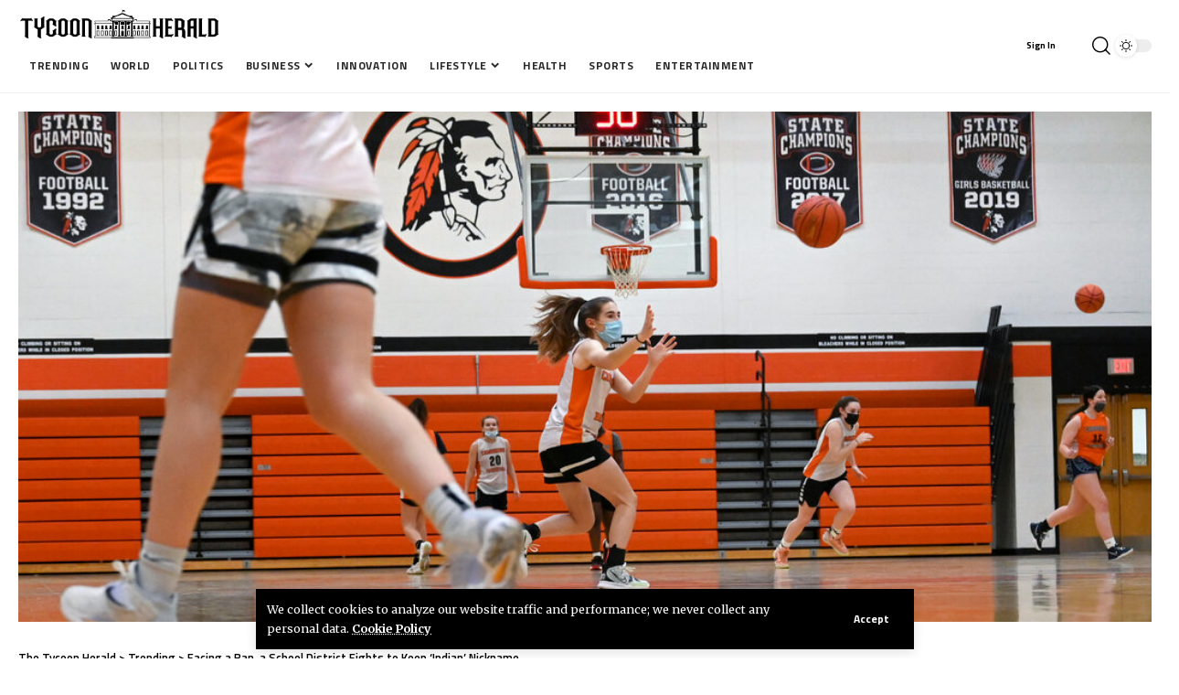

--- FILE ---
content_type: text/html; charset=UTF-8
request_url: https://tycoonherald.com/facing-a-ban-a-school-district-fights-to-keep-indian-nickname/
body_size: 29568
content:
<!DOCTYPE html>
<html lang="en-US" prefix="og: https://ogp.me/ns#">
<head>
    <meta charset="UTF-8" />
    <meta http-equiv="X-UA-Compatible" content="IE=edge" />
	<meta name="viewport" content="width=device-width, initial-scale=1.0" />
    <link rel="profile" href="https://gmpg.org/xfn/11" />
	
<!-- Search Engine Optimization by Rank Math - https://rankmath.com/ -->
<title>Facing a Ban, a School District Fights to Keep ‘Indian’ Nickname &bull; The Tycoon Herald</title>
<meta name="robots" content="follow, index, max-snippet:-1, max-video-preview:-1, max-image-preview:large"/>
<link rel="preconnect" href="https://fonts.gstatic.com" crossorigin><link rel="preload" as="style" onload="this.onload=null;this.rel='stylesheet'" id="rb-preload-gfonts" href="https://fonts.googleapis.com/css?family=Merriweather%3A300%2C400%2C700%2C900%2C300italic%2C400italic%2C700italic%2C900italic%7CManrope%3A800%2C700%7CTitillium+Web%3A600%2C400%2C700%7COswald%3A700&amp;display=swap" crossorigin><noscript><link rel="stylesheet" href="https://fonts.googleapis.com/css?family=Merriweather%3A300%2C400%2C700%2C900%2C300italic%2C400italic%2C700italic%2C900italic%7CManrope%3A800%2C700%7CTitillium+Web%3A600%2C400%2C700%7COswald%3A700&amp;display=swap"></noscript><link rel="canonical" href="https://tycoonherald.com/facing-a-ban-a-school-district-fights-to-keep-indian-nickname/" />
<meta property="og:locale" content="en_US" />
<meta property="og:type" content="article" />
<meta property="og:title" content="Facing a Ban, a School District Fights to Keep ‘Indian’ Nickname &bull; The Tycoon Herald" />
<meta property="og:description" content="Cory and Sarah McMillan of Cambridge, N.Y., recoiled when their 6-year-old daughter came home from her first-grade class one day and mentioned that she and her friend were playing “like animals” in a game they called “Savages.” “Like that,” she said, pointing to the Indian head mascot on her school newsletter. “We said, ‘This isn’t [&hellip;]" />
<meta property="og:url" content="https://tycoonherald.com/facing-a-ban-a-school-district-fights-to-keep-indian-nickname/" />
<meta property="og:site_name" content="Tycoon Herald" />
<meta property="article:tag" content="Cambridge (NY)" />
<meta property="article:tag" content="Discrimination" />
<meta property="article:tag" content="Education (K-12)" />
<meta property="article:tag" content="Logos" />
<meta property="article:tag" content="Mascots" />
<meta property="article:tag" content="Names, Organizational" />
<meta property="article:tag" content="Native Americans" />
<meta property="article:tag" content="School Boards" />
<meta property="article:tag" content="The Forbes Journal" />
<meta property="article:tag" content="Trending" />
<meta property="article:section" content="Trending" />
<meta property="og:image" content="https://tycoonherald.com/wp-content/uploads/2022/01/facing-a-ban-a-school-district-fights-to-keep-indian-nickname.jpg" />
<meta property="og:image:secure_url" content="https://tycoonherald.com/wp-content/uploads/2022/01/facing-a-ban-a-school-district-fights-to-keep-indian-nickname.jpg" />
<meta property="og:image:width" content="1050" />
<meta property="og:image:height" content="550" />
<meta property="og:image:alt" content="Facing a Ban, a School District Fights to Keep ‘Indian’ Nickname" />
<meta property="og:image:type" content="image/jpeg" />
<meta property="article:published_time" content="2022-01-29T18:42:42+00:00" />
<meta name="twitter:card" content="summary_large_image" />
<meta name="twitter:title" content="Facing a Ban, a School District Fights to Keep ‘Indian’ Nickname &bull; The Tycoon Herald" />
<meta name="twitter:description" content="Cory and Sarah McMillan of Cambridge, N.Y., recoiled when their 6-year-old daughter came home from her first-grade class one day and mentioned that she and her friend were playing “like animals” in a game they called “Savages.” “Like that,” she said, pointing to the Indian head mascot on her school newsletter. “We said, ‘This isn’t [&hellip;]" />
<meta name="twitter:image" content="https://tycoonherald.com/wp-content/uploads/2022/01/facing-a-ban-a-school-district-fights-to-keep-indian-nickname.jpg" />
<meta name="twitter:label1" content="Written by" />
<meta name="twitter:data1" content="Tycoon Herald" />
<meta name="twitter:label2" content="Time to read" />
<meta name="twitter:data2" content="7 minutes" />
<script type="application/ld+json" class="rank-math-schema">{"@context":"https://schema.org","@graph":[{"@type":["NewsMediaOrganization","Organization"],"@id":"https://tycoonherald.com/#organization","name":"Tycoon Herald","url":"https://tycoonherald.com","logo":{"@type":"ImageObject","@id":"https://tycoonherald.com/#logo","url":"https://tycoonherald.com/wp-content/uploads/2021/10/Tycoon-Herald-png.png","contentUrl":"https://tycoonherald.com/wp-content/uploads/2021/10/Tycoon-Herald-png.png","caption":"Tycoon Herald","inLanguage":"en-US","width":"2405","height":"470"}},{"@type":"WebSite","@id":"https://tycoonherald.com/#website","url":"https://tycoonherald.com","name":"Tycoon Herald","alternateName":"TH","publisher":{"@id":"https://tycoonherald.com/#organization"},"inLanguage":"en-US"},{"@type":"ImageObject","@id":"https://tycoonherald.com/wp-content/uploads/2022/01/facing-a-ban-a-school-district-fights-to-keep-indian-nickname.jpg","url":"https://tycoonherald.com/wp-content/uploads/2022/01/facing-a-ban-a-school-district-fights-to-keep-indian-nickname.jpg","width":"1050","height":"550","inLanguage":"en-US"},{"@type":"BreadcrumbList","@id":"https://tycoonherald.com/facing-a-ban-a-school-district-fights-to-keep-indian-nickname/#breadcrumb","itemListElement":[{"@type":"ListItem","position":"1","item":{"@id":"https://tycoonherald.com","name":"Home"}},{"@type":"ListItem","position":"2","item":{"@id":"https://tycoonherald.com/facing-a-ban-a-school-district-fights-to-keep-indian-nickname/","name":"Facing a Ban, a School District Fights to Keep \u2018Indian\u2019 Nickname"}}]},{"@type":"WebPage","@id":"https://tycoonherald.com/facing-a-ban-a-school-district-fights-to-keep-indian-nickname/#webpage","url":"https://tycoonherald.com/facing-a-ban-a-school-district-fights-to-keep-indian-nickname/","name":"Facing a Ban, a School District Fights to Keep \u2018Indian\u2019 Nickname &bull; The Tycoon Herald","datePublished":"2022-01-29T18:42:42+00:00","dateModified":"2022-01-29T18:42:42+00:00","isPartOf":{"@id":"https://tycoonherald.com/#website"},"primaryImageOfPage":{"@id":"https://tycoonherald.com/wp-content/uploads/2022/01/facing-a-ban-a-school-district-fights-to-keep-indian-nickname.jpg"},"inLanguage":"en-US","breadcrumb":{"@id":"https://tycoonherald.com/facing-a-ban-a-school-district-fights-to-keep-indian-nickname/#breadcrumb"}},{"@type":"Person","@id":"https://tycoonherald.com/author/timeparis/","name":"Tycoon Herald","url":"https://tycoonherald.com/author/timeparis/","image":{"@type":"ImageObject","@id":"https://secure.gravatar.com/avatar/cdbacac1b853f145c0f9bcd1a241768d3f5bf7d99451ae5c2c7e66e7833d1959?s=96&amp;d=mm&amp;r=g","url":"https://secure.gravatar.com/avatar/cdbacac1b853f145c0f9bcd1a241768d3f5bf7d99451ae5c2c7e66e7833d1959?s=96&amp;d=mm&amp;r=g","caption":"Tycoon Herald","inLanguage":"en-US"},"sameAs":["https://tycoonherald.com"],"worksFor":{"@id":"https://tycoonherald.com/#organization"}},{"@type":"NewsArticle","headline":"Facing a Ban, a School District Fights to Keep \u2018Indian\u2019 Nickname &bull; The Tycoon Herald","datePublished":"2022-01-29T18:42:42+00:00","dateModified":"2022-01-29T18:42:42+00:00","author":{"@id":"https://tycoonherald.com/author/timeparis/","name":"Tycoon Herald"},"publisher":{"@id":"https://tycoonherald.com/#organization"},"description":"Cory and Sarah McMillan of Cambridge, N.Y., recoiled when their 6-year-old daughter came home from her first-grade class one day and mentioned that she and her friend were playing \u201clike animals\u201d in a game they called \u201cSavages.\u201d","name":"Facing a Ban, a School District Fights to Keep \u2018Indian\u2019 Nickname &bull; The Tycoon Herald","@id":"https://tycoonherald.com/facing-a-ban-a-school-district-fights-to-keep-indian-nickname/#richSnippet","isPartOf":{"@id":"https://tycoonherald.com/facing-a-ban-a-school-district-fights-to-keep-indian-nickname/#webpage"},"image":{"@id":"https://tycoonherald.com/wp-content/uploads/2022/01/facing-a-ban-a-school-district-fights-to-keep-indian-nickname.jpg"},"inLanguage":"en-US","mainEntityOfPage":{"@id":"https://tycoonherald.com/facing-a-ban-a-school-district-fights-to-keep-indian-nickname/#webpage"}}]}</script>
<!-- /Rank Math WordPress SEO plugin -->

<link rel="alternate" type="application/rss+xml" title="The Tycoon Herald &raquo; Feed" href="https://tycoonherald.com/feed/" />
<link rel="alternate" title="oEmbed (JSON)" type="application/json+oembed" href="https://tycoonherald.com/wp-json/oembed/1.0/embed?url=https%3A%2F%2Ftycoonherald.com%2Ffacing-a-ban-a-school-district-fights-to-keep-indian-nickname%2F" />
<link rel="alternate" title="oEmbed (XML)" type="text/xml+oembed" href="https://tycoonherald.com/wp-json/oembed/1.0/embed?url=https%3A%2F%2Ftycoonherald.com%2Ffacing-a-ban-a-school-district-fights-to-keep-indian-nickname%2F&#038;format=xml" />
<script type="application/ld+json">{
    "@context": "https://schema.org",
    "@type": "Organization",
    "legalName": "The Tycoon Herald",
    "url": "https://tycoonherald.com/"
}</script>
<style id='wp-img-auto-sizes-contain-inline-css'>
img:is([sizes=auto i],[sizes^="auto," i]){contain-intrinsic-size:3000px 1500px}
/*# sourceURL=wp-img-auto-sizes-contain-inline-css */
</style>
<style id='wp-emoji-styles-inline-css'>

	img.wp-smiley, img.emoji {
		display: inline !important;
		border: none !important;
		box-shadow: none !important;
		height: 1em !important;
		width: 1em !important;
		margin: 0 0.07em !important;
		vertical-align: -0.1em !important;
		background: none !important;
		padding: 0 !important;
	}
/*# sourceURL=wp-emoji-styles-inline-css */
</style>
<link rel='stylesheet' id='wp-block-library-css' href='https://tycoonherald.com/wp-includes/css/dist/block-library/style.min.css?ver=6.9' media='all' />
<style id='classic-theme-styles-inline-css'>
/*! This file is auto-generated */
.wp-block-button__link{color:#fff;background-color:#32373c;border-radius:9999px;box-shadow:none;text-decoration:none;padding:calc(.667em + 2px) calc(1.333em + 2px);font-size:1.125em}.wp-block-file__button{background:#32373c;color:#fff;text-decoration:none}
/*# sourceURL=/wp-includes/css/classic-themes.min.css */
</style>
<style id='global-styles-inline-css'>
:root{--wp--preset--aspect-ratio--square: 1;--wp--preset--aspect-ratio--4-3: 4/3;--wp--preset--aspect-ratio--3-4: 3/4;--wp--preset--aspect-ratio--3-2: 3/2;--wp--preset--aspect-ratio--2-3: 2/3;--wp--preset--aspect-ratio--16-9: 16/9;--wp--preset--aspect-ratio--9-16: 9/16;--wp--preset--color--black: #000000;--wp--preset--color--cyan-bluish-gray: #abb8c3;--wp--preset--color--white: #ffffff;--wp--preset--color--pale-pink: #f78da7;--wp--preset--color--vivid-red: #cf2e2e;--wp--preset--color--luminous-vivid-orange: #ff6900;--wp--preset--color--luminous-vivid-amber: #fcb900;--wp--preset--color--light-green-cyan: #7bdcb5;--wp--preset--color--vivid-green-cyan: #00d084;--wp--preset--color--pale-cyan-blue: #8ed1fc;--wp--preset--color--vivid-cyan-blue: #0693e3;--wp--preset--color--vivid-purple: #9b51e0;--wp--preset--gradient--vivid-cyan-blue-to-vivid-purple: linear-gradient(135deg,rgb(6,147,227) 0%,rgb(155,81,224) 100%);--wp--preset--gradient--light-green-cyan-to-vivid-green-cyan: linear-gradient(135deg,rgb(122,220,180) 0%,rgb(0,208,130) 100%);--wp--preset--gradient--luminous-vivid-amber-to-luminous-vivid-orange: linear-gradient(135deg,rgb(252,185,0) 0%,rgb(255,105,0) 100%);--wp--preset--gradient--luminous-vivid-orange-to-vivid-red: linear-gradient(135deg,rgb(255,105,0) 0%,rgb(207,46,46) 100%);--wp--preset--gradient--very-light-gray-to-cyan-bluish-gray: linear-gradient(135deg,rgb(238,238,238) 0%,rgb(169,184,195) 100%);--wp--preset--gradient--cool-to-warm-spectrum: linear-gradient(135deg,rgb(74,234,220) 0%,rgb(151,120,209) 20%,rgb(207,42,186) 40%,rgb(238,44,130) 60%,rgb(251,105,98) 80%,rgb(254,248,76) 100%);--wp--preset--gradient--blush-light-purple: linear-gradient(135deg,rgb(255,206,236) 0%,rgb(152,150,240) 100%);--wp--preset--gradient--blush-bordeaux: linear-gradient(135deg,rgb(254,205,165) 0%,rgb(254,45,45) 50%,rgb(107,0,62) 100%);--wp--preset--gradient--luminous-dusk: linear-gradient(135deg,rgb(255,203,112) 0%,rgb(199,81,192) 50%,rgb(65,88,208) 100%);--wp--preset--gradient--pale-ocean: linear-gradient(135deg,rgb(255,245,203) 0%,rgb(182,227,212) 50%,rgb(51,167,181) 100%);--wp--preset--gradient--electric-grass: linear-gradient(135deg,rgb(202,248,128) 0%,rgb(113,206,126) 100%);--wp--preset--gradient--midnight: linear-gradient(135deg,rgb(2,3,129) 0%,rgb(40,116,252) 100%);--wp--preset--font-size--small: 13px;--wp--preset--font-size--medium: 20px;--wp--preset--font-size--large: 36px;--wp--preset--font-size--x-large: 42px;--wp--preset--spacing--20: 0.44rem;--wp--preset--spacing--30: 0.67rem;--wp--preset--spacing--40: 1rem;--wp--preset--spacing--50: 1.5rem;--wp--preset--spacing--60: 2.25rem;--wp--preset--spacing--70: 3.38rem;--wp--preset--spacing--80: 5.06rem;--wp--preset--shadow--natural: 6px 6px 9px rgba(0, 0, 0, 0.2);--wp--preset--shadow--deep: 12px 12px 50px rgba(0, 0, 0, 0.4);--wp--preset--shadow--sharp: 6px 6px 0px rgba(0, 0, 0, 0.2);--wp--preset--shadow--outlined: 6px 6px 0px -3px rgb(255, 255, 255), 6px 6px rgb(0, 0, 0);--wp--preset--shadow--crisp: 6px 6px 0px rgb(0, 0, 0);}:where(.is-layout-flex){gap: 0.5em;}:where(.is-layout-grid){gap: 0.5em;}body .is-layout-flex{display: flex;}.is-layout-flex{flex-wrap: wrap;align-items: center;}.is-layout-flex > :is(*, div){margin: 0;}body .is-layout-grid{display: grid;}.is-layout-grid > :is(*, div){margin: 0;}:where(.wp-block-columns.is-layout-flex){gap: 2em;}:where(.wp-block-columns.is-layout-grid){gap: 2em;}:where(.wp-block-post-template.is-layout-flex){gap: 1.25em;}:where(.wp-block-post-template.is-layout-grid){gap: 1.25em;}.has-black-color{color: var(--wp--preset--color--black) !important;}.has-cyan-bluish-gray-color{color: var(--wp--preset--color--cyan-bluish-gray) !important;}.has-white-color{color: var(--wp--preset--color--white) !important;}.has-pale-pink-color{color: var(--wp--preset--color--pale-pink) !important;}.has-vivid-red-color{color: var(--wp--preset--color--vivid-red) !important;}.has-luminous-vivid-orange-color{color: var(--wp--preset--color--luminous-vivid-orange) !important;}.has-luminous-vivid-amber-color{color: var(--wp--preset--color--luminous-vivid-amber) !important;}.has-light-green-cyan-color{color: var(--wp--preset--color--light-green-cyan) !important;}.has-vivid-green-cyan-color{color: var(--wp--preset--color--vivid-green-cyan) !important;}.has-pale-cyan-blue-color{color: var(--wp--preset--color--pale-cyan-blue) !important;}.has-vivid-cyan-blue-color{color: var(--wp--preset--color--vivid-cyan-blue) !important;}.has-vivid-purple-color{color: var(--wp--preset--color--vivid-purple) !important;}.has-black-background-color{background-color: var(--wp--preset--color--black) !important;}.has-cyan-bluish-gray-background-color{background-color: var(--wp--preset--color--cyan-bluish-gray) !important;}.has-white-background-color{background-color: var(--wp--preset--color--white) !important;}.has-pale-pink-background-color{background-color: var(--wp--preset--color--pale-pink) !important;}.has-vivid-red-background-color{background-color: var(--wp--preset--color--vivid-red) !important;}.has-luminous-vivid-orange-background-color{background-color: var(--wp--preset--color--luminous-vivid-orange) !important;}.has-luminous-vivid-amber-background-color{background-color: var(--wp--preset--color--luminous-vivid-amber) !important;}.has-light-green-cyan-background-color{background-color: var(--wp--preset--color--light-green-cyan) !important;}.has-vivid-green-cyan-background-color{background-color: var(--wp--preset--color--vivid-green-cyan) !important;}.has-pale-cyan-blue-background-color{background-color: var(--wp--preset--color--pale-cyan-blue) !important;}.has-vivid-cyan-blue-background-color{background-color: var(--wp--preset--color--vivid-cyan-blue) !important;}.has-vivid-purple-background-color{background-color: var(--wp--preset--color--vivid-purple) !important;}.has-black-border-color{border-color: var(--wp--preset--color--black) !important;}.has-cyan-bluish-gray-border-color{border-color: var(--wp--preset--color--cyan-bluish-gray) !important;}.has-white-border-color{border-color: var(--wp--preset--color--white) !important;}.has-pale-pink-border-color{border-color: var(--wp--preset--color--pale-pink) !important;}.has-vivid-red-border-color{border-color: var(--wp--preset--color--vivid-red) !important;}.has-luminous-vivid-orange-border-color{border-color: var(--wp--preset--color--luminous-vivid-orange) !important;}.has-luminous-vivid-amber-border-color{border-color: var(--wp--preset--color--luminous-vivid-amber) !important;}.has-light-green-cyan-border-color{border-color: var(--wp--preset--color--light-green-cyan) !important;}.has-vivid-green-cyan-border-color{border-color: var(--wp--preset--color--vivid-green-cyan) !important;}.has-pale-cyan-blue-border-color{border-color: var(--wp--preset--color--pale-cyan-blue) !important;}.has-vivid-cyan-blue-border-color{border-color: var(--wp--preset--color--vivid-cyan-blue) !important;}.has-vivid-purple-border-color{border-color: var(--wp--preset--color--vivid-purple) !important;}.has-vivid-cyan-blue-to-vivid-purple-gradient-background{background: var(--wp--preset--gradient--vivid-cyan-blue-to-vivid-purple) !important;}.has-light-green-cyan-to-vivid-green-cyan-gradient-background{background: var(--wp--preset--gradient--light-green-cyan-to-vivid-green-cyan) !important;}.has-luminous-vivid-amber-to-luminous-vivid-orange-gradient-background{background: var(--wp--preset--gradient--luminous-vivid-amber-to-luminous-vivid-orange) !important;}.has-luminous-vivid-orange-to-vivid-red-gradient-background{background: var(--wp--preset--gradient--luminous-vivid-orange-to-vivid-red) !important;}.has-very-light-gray-to-cyan-bluish-gray-gradient-background{background: var(--wp--preset--gradient--very-light-gray-to-cyan-bluish-gray) !important;}.has-cool-to-warm-spectrum-gradient-background{background: var(--wp--preset--gradient--cool-to-warm-spectrum) !important;}.has-blush-light-purple-gradient-background{background: var(--wp--preset--gradient--blush-light-purple) !important;}.has-blush-bordeaux-gradient-background{background: var(--wp--preset--gradient--blush-bordeaux) !important;}.has-luminous-dusk-gradient-background{background: var(--wp--preset--gradient--luminous-dusk) !important;}.has-pale-ocean-gradient-background{background: var(--wp--preset--gradient--pale-ocean) !important;}.has-electric-grass-gradient-background{background: var(--wp--preset--gradient--electric-grass) !important;}.has-midnight-gradient-background{background: var(--wp--preset--gradient--midnight) !important;}.has-small-font-size{font-size: var(--wp--preset--font-size--small) !important;}.has-medium-font-size{font-size: var(--wp--preset--font-size--medium) !important;}.has-large-font-size{font-size: var(--wp--preset--font-size--large) !important;}.has-x-large-font-size{font-size: var(--wp--preset--font-size--x-large) !important;}
:where(.wp-block-post-template.is-layout-flex){gap: 1.25em;}:where(.wp-block-post-template.is-layout-grid){gap: 1.25em;}
:where(.wp-block-term-template.is-layout-flex){gap: 1.25em;}:where(.wp-block-term-template.is-layout-grid){gap: 1.25em;}
:where(.wp-block-columns.is-layout-flex){gap: 2em;}:where(.wp-block-columns.is-layout-grid){gap: 2em;}
:root :where(.wp-block-pullquote){font-size: 1.5em;line-height: 1.6;}
/*# sourceURL=global-styles-inline-css */
</style>
<link rel='stylesheet' id='foxiz-elements-css' href='https://tycoonherald.com/wp-content/plugins/foxiz-core/lib/foxiz-elements/public/style.css?ver=2.0' media='all' />
<link rel='stylesheet' id='wp_automatic_gallery_style-css' href='https://tycoonherald.com/wp-content/plugins/wp-automatic/css/wp-automatic.css?ver=1.0.0' media='all' />
<link rel='stylesheet' id='elementor-frontend-css' href='https://tycoonherald.com/wp-content/plugins/elementor/assets/css/frontend.min.css?ver=3.34.2' media='all' />
<link rel='stylesheet' id='elementor-post-33065-css' href='https://tycoonherald.com/wp-content/uploads/elementor/css/post-33065.css?ver=1768928087' media='all' />
<link rel='stylesheet' id='elementor-post-2085-css' href='https://tycoonherald.com/wp-content/uploads/elementor/css/post-2085.css?ver=1768928087' media='all' />
<link rel='stylesheet' id='elementor-post-2238-css' href='https://tycoonherald.com/wp-content/uploads/elementor/css/post-2238.css?ver=1768928087' media='all' />
<link rel='stylesheet' id='elementor-post-1752-css' href='https://tycoonherald.com/wp-content/uploads/elementor/css/post-1752.css?ver=1768928087' media='all' />
<link rel='stylesheet' id='elementor-post-2512-css' href='https://tycoonherald.com/wp-content/uploads/elementor/css/post-2512.css?ver=1768928087' media='all' />

<link rel='stylesheet' id='foxiz-main-css' href='https://tycoonherald.com/wp-content/themes/foxiz/assets/css/main.css?ver=2.3.6' media='all' />
<link rel='stylesheet' id='foxiz-print-css' href='https://tycoonherald.com/wp-content/themes/foxiz/assets/css/print.css?ver=2.3.6' media='all' />
<link rel='stylesheet' id='foxiz-style-css' href='https://tycoonherald.com/wp-content/themes/foxiz/style.css?ver=2.3.6' media='all' />
<style id='foxiz-style-inline-css'>
:root {--body-family:Merriweather;--body-fweight:400;--body-fcolor:#000000;--body-fsize:16px;--h1-family:Manrope;--h1-fweight:800;--h1-fsize:32px;--h2-family:Manrope;--h2-fweight:800;--h2-fsize:24px;--h2-fspace:-0.02083em;--h3-family:Manrope;--h3-fweight:800;--h3-fsize:19px;--h3-fspace:-0.02105em;--h4-family:Manrope;--h4-fweight:800;--h4-fsize:15px;--h5-family:Manrope;--h5-fweight:800;--h5-fsize:14px;--h6-family:Manrope;--h6-fweight:700;--h6-fsize:13px;--cat-family:Titillium Web;--cat-fweight:600;--cat-transform:uppercase;--cat-fspace:1px;--meta-family:Titillium Web;--meta-fweight:400;--meta-transform:uppercase;--meta-fsize:10px;--meta-fspace:0.05000em;--meta-b-family:Titillium Web;--meta-b-fweight:600;--meta-b-transform:uppercase;--meta-b-fspace:.5px;--input-family:Merriweather;--input-fweight:400;--btn-family:Titillium Web;--btn-fweight:700;--menu-family:Titillium Web;--menu-fweight:700;--menu-transform:uppercase;--menu-fsize:12px;--menu-fspace:0.04167em;--submenu-family:Titillium Web;--submenu-fweight:400;--submenu-transform:none;--submenu-fsize:13px;--dwidgets-family:Titillium Web;--dwidgets-fweight:600;--dwidgets-transform:uppercase;--dwidgets-fspace:1px;--headline-family:Oswald;--headline-fweight:700;--headline-transform:none;--headline-fsize:42px;--headline-fspace:-0.02381em;--tagline-family:Merriweather;--tagline-fweight:700;--tagline-fsize:18px;--heading-family:Titillium Web;--heading-fweight:600;--heading-fspace:-.5px;--subheading-family:Merriweather;--subheading-fweight:400;--quote-family:Oswald;--quote-fweight:700;--quote-fspace:-.5px;--bcrumb-family:Titillium Web;--bcrumb-fweight:600;--excerpt-fsize : 12px;--headline-s-fsize : 42px;--tagline-s-fsize : 18px;}@media (max-width: 1024px) {body {--body-fsize : 16px;--h1-fsize : 27px;--h2-fsize : 22px;--h3-fsize : 18px;--h4-fsize : 14px;--h5-fsize : 13px;--h6-fsize : 13px;--meta-fsize : 10px;--excerpt-fsize : 11px;--headline-fsize : 32px;--headline-s-fsize : 32px;--tagline-fsize : 15px;--tagline-s-fsize : 15px;}}@media (max-width: 767px) {body {--body-fsize : 15px;--h1-fsize : 24px;--h2-fsize : 21px;--h3-fsize : 17px;--h4-fsize : 14px;--h5-fsize : 13px;--h6-fsize : 13px;--meta-fsize : 10px;--excerpt-fsize : 11px;--headline-fsize : 27px;--headline-s-fsize : 27px;--tagline-fsize : 12px;--tagline-s-fsize : 12px;}}:root {--g-color :#1485ff;--g-color-90 :#1485ffe6;--dark-accent :#000000;--dark-accent-90 :#000000e6;--dark-accent-0 :#00000000;}[data-theme="dark"], .light-scheme {--solid-white :#030e14;--dark-accent :#01131d;--dark-accent-90 :#01131de6;--dark-accent-0 :#01131d00;}.is-hd-1, .is-hd-2, .is-hd-3 {--subnav-bg: #000000;--subnav-bg-from: #000000;--subnav-bg-to: #000000;--subnav-color :#ffffff;--subnav-color-10 :#ffffff1a;--subnav-color-h :#dddddd;}[data-theme="dark"].is-hd-1, [data-theme="dark"].is-hd-2,[data-theme="dark"].is-hd-3 {--subnav-bg: #000000;--subnav-bg-from: #000000;--subnav-bg-to: #000000;--subnav-color :#ffffff;--subnav-color-10 :#ffffff1a;--subnav-color-h :#dddddd;}[data-theme="dark"].is-hd-4 {--nav-bg: #191c20;--nav-bg-from: #191c20;--nav-bg-to: #191c20;}[data-theme="dark"].is-hd-5, [data-theme="dark"].is-hd-5:not(.sticky-on) {--nav-bg: #191c20;--nav-bg-from: #191c20;--nav-bg-to: #191c20;}:root {--privacy-bg-color :#000000;--privacy-color :#ffffff;--round-3 :0px;--round-5 :0px;--round-7 :0px;--hyperlink-line-color :var(--g-color);--heading-sub-color :#000000;--s-content-width : 760px;--max-width-wo-sb : 840px;--s10-feat-ratio :45%;--s11-feat-ratio :45%;}[data-theme="dark"], .light-scheme {--heading-sub-color :#ffffff;}.p-readmore { font-family:Titillium Web;font-weight:700;text-transform:uppercase;letter-spacing:1px;}.mobile-menu > li > a  { font-family:Titillium Web;font-weight:600;}.mobile-menu .sub-menu a, .logged-mobile-menu a { font-family:Titillium Web;font-weight:700;letter-spacing:.5px;}.mobile-qview a { font-family:Titillium Web;font-weight:700;}.search-header:before { background-repeat : no-repeat;background-size : cover;background-image : url(https://foxiz.themeruby.com/network/wp-content/uploads/2022/07/bg-search2.png);background-attachment : scroll;background-position : center center;}[data-theme="dark"] .search-header:before { background-repeat : no-repeat;background-size : cover;background-image : url(https://foxiz.themeruby.com/network/wp-content/uploads/2021/09/search-bgd.jpg);background-attachment : scroll;background-position : center center;}.footer-has-bg { background-color : #0000000a;}#amp-mobile-version-switcher { display: none; }
/*# sourceURL=foxiz-style-inline-css */
</style>
<link rel='stylesheet' id='elementor-gf-local-roboto-css' href='https://tycoonherald.com/wp-content/uploads/elementor/google-fonts/css/roboto.css?ver=1742230165' media='all' />
<link rel='stylesheet' id='elementor-gf-local-robotoslab-css' href='https://tycoonherald.com/wp-content/uploads/elementor/google-fonts/css/robotoslab.css?ver=1742230172' media='all' />
<link rel='stylesheet' id='elementor-gf-local-oswald-css' href='https://tycoonherald.com/wp-content/uploads/elementor/google-fonts/css/oswald.css?ver=1742230174' media='all' />
<script src="https://tycoonherald.com/wp-includes/js/jquery/jquery.min.js?ver=3.7.1" id="jquery-core-js"></script>
<script src="https://tycoonherald.com/wp-includes/js/jquery/jquery-migrate.min.js?ver=3.4.1" id="jquery-migrate-js"></script>
<script src="https://tycoonherald.com/wp-content/plugins/wp-automatic/js/main-front.js?ver=6.9" id="wp_automatic_gallery-js"></script>
<script src="https://tycoonherald.com/wp-content/themes/foxiz/assets/js/highlight-share.js?ver=1" id="highlight-share-js"></script>
<link rel="preload" href="https://tycoonherald.com/wp-content/themes/foxiz/assets/fonts/icons.woff2?2.3" as="font" type="font/woff2" crossorigin="anonymous"> <link rel="https://api.w.org/" href="https://tycoonherald.com/wp-json/" /><link rel="alternate" title="JSON" type="application/json" href="https://tycoonherald.com/wp-json/wp/v2/posts/28506" /><link rel="EditURI" type="application/rsd+xml" title="RSD" href="https://tycoonherald.com/xmlrpc.php?rsd" />
<meta name="generator" content="WordPress 6.9" />
<link rel='shortlink' href='https://tycoonherald.com/?p=28506' />
<link rel='dns-prefetch' href='https://i0.wp.com/'><link rel='preconnect' href='https://i0.wp.com/' crossorigin><link rel='dns-prefetch' href='https://i1.wp.com/'><link rel='preconnect' href='https://i1.wp.com/' crossorigin><link rel='dns-prefetch' href='https://i2.wp.com/'><link rel='preconnect' href='https://i2.wp.com/' crossorigin><link rel='dns-prefetch' href='https://i3.wp.com/'><link rel='preconnect' href='https://i3.wp.com/' crossorigin><meta name="generator" content="Elementor 3.34.2; features: e_font_icon_svg, additional_custom_breakpoints; settings: css_print_method-external, google_font-enabled, font_display-swap">
<script type="application/ld+json">{
    "@context": "https://schema.org",
    "@type": "WebSite",
    "@id": "https://tycoonherald.com/#website",
    "url": "https://tycoonherald.com/",
    "name": "The Tycoon Herald",
    "potentialAction": {
        "@type": "SearchAction",
        "target": "https://tycoonherald.com/?s={search_term_string}",
        "query-input": "required name=search_term_string"
    }
}</script>
			<style>
				.e-con.e-parent:nth-of-type(n+4):not(.e-lazyloaded):not(.e-no-lazyload),
				.e-con.e-parent:nth-of-type(n+4):not(.e-lazyloaded):not(.e-no-lazyload) * {
					background-image: none !important;
				}
				@media screen and (max-height: 1024px) {
					.e-con.e-parent:nth-of-type(n+3):not(.e-lazyloaded):not(.e-no-lazyload),
					.e-con.e-parent:nth-of-type(n+3):not(.e-lazyloaded):not(.e-no-lazyload) * {
						background-image: none !important;
					}
				}
				@media screen and (max-height: 640px) {
					.e-con.e-parent:nth-of-type(n+2):not(.e-lazyloaded):not(.e-no-lazyload),
					.e-con.e-parent:nth-of-type(n+2):not(.e-lazyloaded):not(.e-no-lazyload) * {
						background-image: none !important;
					}
				}
			</style>
			<script type="application/ld+json">{"@context":"http://schema.org","@type":"BreadcrumbList","itemListElement":[{"@type":"ListItem","position":3,"item":{"@id":"https://tycoonherald.com/facing-a-ban-a-school-district-fights-to-keep-indian-nickname/","name":"Facing a Ban, a School District Fights to Keep ‘Indian’ Nickname"}},{"@type":"ListItem","position":2,"item":{"@id":"https://tycoonherald.com/category/trending/","name":"Trending"}},{"@type":"ListItem","position":1,"item":{"@id":"https://tycoonherald.com","name":"The Tycoon Herald"}}]}</script>
<link rel="icon" href="https://tycoonherald.com/wp-content/uploads/2021/10/cropped-tycoon-herald-site-icon-32x32.jpg" sizes="32x32" />
<link rel="icon" href="https://tycoonherald.com/wp-content/uploads/2021/10/cropped-tycoon-herald-site-icon-192x192.jpg" sizes="192x192" />
<link rel="apple-touch-icon" href="https://tycoonherald.com/wp-content/uploads/2021/10/cropped-tycoon-herald-site-icon-180x180.jpg" />
<meta name="msapplication-TileImage" content="https://tycoonherald.com/wp-content/uploads/2021/10/cropped-tycoon-herald-site-icon-270x270.jpg" />
<link rel="preload" as="image" href="https://i0.wp.com/e0.365dm.com/26/01/768x432/skysports-liverpool-burnley_7138143.jpg?20260117165731&#038;w=860&#038;resize=860,0&#038;ssl=1"></head>

<body class="wp-singular post-template-default single single-post postid-28506 single-format-standard wp-custom-logo wp-embed-responsive wp-theme-foxiz personalized-all elementor-default elementor-kit-33065 menu-ani-1 hover-ani-6 btn-ani-1 is-rm-1 lmeta-dot loader-1 is-hd-rb_template is-standard-10 is-mstick yes-tstick is-backtop " data-theme="default">
<div class="site-outer">
			<div id="site-header" class="header-wrap rb-section header-template">
			<aside id="rb-privacy" class="privacy-bar privacy-bottom privacy-wide"><div class="privacy-inner"><div class="privacy-content">We collect cookies to analyze our website traffic and performance; we never collect any personal data. <a href="https://tycoonherald.com/cookie-settings/">Cookie Policy</a></div><div class="privacy-dismiss"><a id="privacy-trigger" href="#" class="privacy-dismiss-btn is-btn"><span>Accept</span></a></div></div></aside>		<div class="reading-indicator"><span id="reading-progress"></span></div>
					<div class="navbar-outer navbar-template-outer">
				<div id="header-template-holder"><div class="header-template-inner">		<div data-elementor-type="wp-post" data-elementor-id="2085" class="elementor elementor-2085">
						<section class="elementor-section elementor-top-section elementor-element elementor-element-f2a1973 elementor-section-full_width e-section-sticky is-smart-sticky elementor-section-height-default elementor-section-height-default" data-id="f2a1973" data-element_type="section" data-settings="{&quot;header_sticky&quot;:&quot;section-sticky&quot;}">
						<div class="elementor-container elementor-column-gap-custom">
					<div class="elementor-column elementor-col-66 elementor-top-column elementor-element elementor-element-b086023" data-id="b086023" data-element_type="column">
			<div class="elementor-widget-wrap elementor-element-populated">
						<div class="elementor-element elementor-element-95c8927 elementor-widget__width-auto elementor-widget elementor-widget-foxiz-logo" data-id="95c8927" data-element_type="widget" data-widget_type="foxiz-logo.default">
				<div class="elementor-widget-container">
							<div class="the-logo">
			<a href="https://tycoonherald.com/">
									<img fetchpriority="high" loading="eager" decoding="async" data-mode="default" width="2405" height="470" src="https://tycoonherald.com/wp-content/uploads/2021/10/Tycoon-Herald-png-e1720353647185.png" alt="The Tycoon Herald"/>
					<img loading="eager" decoding="async" data-mode="dark" width="2405" height="470" src="https://tycoonherald.com/wp-content/uploads/2023/07/Tycoon-Herald-An-Enspirers-Publication-e1720353706126.png" alt=""/>
							</a>
					</div>
						</div>
				</div>
				<div class="elementor-element elementor-element-b53a9ea elementor-widget__width-auto is-divider-none elementor-widget elementor-widget-foxiz-navigation" data-id="b53a9ea" data-element_type="widget" data-widget_type="foxiz-navigation.default">
				<div class="elementor-widget-container">
							<nav id="site-navigation" class="main-menu-wrap template-menu" aria-label="main menu">
			<ul id="menu-main-menu" class="main-menu rb-menu large-menu" itemscope itemtype="https://www.schema.org/SiteNavigationElement"><li id="menu-item-33726" class="menu-item menu-item-type-taxonomy menu-item-object-category current-post-ancestor current-menu-parent current-post-parent menu-item-33726"><a href="https://tycoonherald.com/category/trending/"><span>Trending</span></a></li>
<li id="menu-item-33728" class="menu-item menu-item-type-taxonomy menu-item-object-category menu-item-33728"><a href="https://tycoonherald.com/category/world/"><span>World</span></a></li>
<li id="menu-item-33721" class="menu-item menu-item-type-taxonomy menu-item-object-category menu-item-33721"><a href="https://tycoonherald.com/category/politics/"><span>Politics</span></a></li>
<li id="menu-item-33729" class="menu-item menu-item-type-custom menu-item-object-custom menu-item-has-children menu-item-33729"><a href="#"><span>Business</span></a>
<ul class="sub-menu">
	<li id="menu-item-33711" class="menu-item menu-item-type-taxonomy menu-item-object-category menu-item-33711"><a href="https://tycoonherald.com/category/business/"><span>Business</span></a></li>
	<li id="menu-item-33713" class="menu-item menu-item-type-taxonomy menu-item-object-category menu-item-33713"><a href="https://tycoonherald.com/category/economy/"><span>Economy</span></a></li>
	<li id="menu-item-33722" class="menu-item menu-item-type-taxonomy menu-item-object-category menu-item-33722"><a href="https://tycoonherald.com/category/real-estate/"><span>Real Estate</span></a></li>
	<li id="menu-item-33720" class="menu-item menu-item-type-taxonomy menu-item-object-category menu-item-33720"><a href="https://tycoonherald.com/category/money/"><span>Money</span></a></li>
	<li id="menu-item-33712" class="menu-item menu-item-type-taxonomy menu-item-object-category menu-item-33712"><a href="https://tycoonherald.com/category/cryptonft/"><span>Crypto / NFT</span></a></li>
</ul>
</li>
<li id="menu-item-33724" class="menu-item menu-item-type-taxonomy menu-item-object-category menu-item-33724"><a href="https://tycoonherald.com/category/innovation/"><span>Innovation</span></a></li>
<li id="menu-item-33733" class="menu-item menu-item-type-custom menu-item-object-custom menu-item-has-children menu-item-33733"><a href="#"><span>Lifestyle</span></a>
<ul class="sub-menu">
	<li id="menu-item-33719" class="menu-item menu-item-type-taxonomy menu-item-object-category menu-item-33719"><a href="https://tycoonherald.com/category/lifestyle/"><span>Lifestyle</span></a></li>
	<li id="menu-item-33716" class="menu-item menu-item-type-taxonomy menu-item-object-category menu-item-33716"><a href="https://tycoonherald.com/category/food/"><span>Food</span></a></li>
	<li id="menu-item-33725" class="menu-item menu-item-type-taxonomy menu-item-object-category menu-item-33725"><a href="https://tycoonherald.com/category/travel/"><span>Travel</span></a></li>
	<li id="menu-item-33715" class="menu-item menu-item-type-taxonomy menu-item-object-category menu-item-33715"><a href="https://tycoonherald.com/category/fashion/"><span>Fashion</span></a></li>
	<li id="menu-item-33718" class="menu-item menu-item-type-taxonomy menu-item-object-category menu-item-33718"><a href="https://tycoonherald.com/category/leadership/"><span>Leadership</span></a></li>
</ul>
</li>
<li id="menu-item-33717" class="menu-item menu-item-type-taxonomy menu-item-object-category menu-item-33717"><a href="https://tycoonherald.com/category/health/"><span>Health</span></a></li>
<li id="menu-item-33723" class="menu-item menu-item-type-taxonomy menu-item-object-category menu-item-33723"><a href="https://tycoonherald.com/category/sports/"><span>Sports</span></a></li>
<li id="menu-item-33714" class="menu-item menu-item-type-taxonomy menu-item-object-category menu-item-33714"><a href="https://tycoonherald.com/category/entertainment/"><span>Entertainment</span></a></li>
</ul>		</nav>
				<div id="s-title-sticky" class="s-title-sticky">
			<div class="s-title-sticky-left">
				<span class="sticky-title-label">Reading:</span>
				<span class="h4 sticky-title">Facing a Ban, a School District Fights to Keep ‘Indian’ Nickname</span>
			</div>
					<div class="sticky-share-list">
			<div class="t-shared-header meta-text">
				<i class="rbi rbi-share" aria-hidden="true"></i>			</div>
			<div class="sticky-share-list-items effect-fadeout">			<a class="share-action share-trigger icon-facebook" aria-label="Share on Facebook" href="https://www.facebook.com/sharer.php?u=https%3A%2F%2Ftycoonherald.com%2Ffacing-a-ban-a-school-district-fights-to-keep-indian-nickname%2F" data-title="Facebook" data-gravity=n  rel="nofollow"><i class="rbi rbi-facebook" aria-hidden="true"></i></a>
				<a class="share-action share-trigger icon-twitter" aria-label="Share on Twitter" href="https://twitter.com/intent/tweet?text=Facing+a+Ban%2C+a+School+District+Fights+to+Keep+%E2%80%98Indian%E2%80%99+Nickname&amp;url=https%3A%2F%2Ftycoonherald.com%2Ffacing-a-ban-a-school-district-fights-to-keep-indian-nickname%2F&amp;via=" data-title="Twitter" data-gravity=n  rel="nofollow">
			<i class="rbi rbi-twitter" aria-hidden="true"></i></a>			<a class="share-action icon-email" aria-label="Email" href="/cdn-cgi/l/email-protection#[base64]" data-title="Email" data-gravity=n rel="nofollow">
				<i class="rbi rbi-email" aria-hidden="true"></i></a>
					<a class="share-action icon-copy copy-trigger" aria-label="Copy Link" href="#" data-copied="Copied!" data-link="https://tycoonherald.com/facing-a-ban-a-school-district-fights-to-keep-indian-nickname/" rel="nofollow" data-copy="Copy Link" data-gravity=n ><i class="rbi rbi-link-o" aria-hidden="true"></i></a>
					<a class="share-action icon-print" aria-label="Print" rel="nofollow" href="javascript:if(window.print)window.print()" data-title="Print" data-gravity=n ><i class="rbi rbi-print" aria-hidden="true"></i></a>
					<a class="share-action native-share-trigger more-icon" aria-label="More" href="#" data-link="https://tycoonherald.com/facing-a-ban-a-school-district-fights-to-keep-indian-nickname/" data-ptitle="Facing a Ban, a School District Fights to Keep ‘Indian’ Nickname" data-title="More"  data-gravity=n  rel="nofollow"><i class="rbi rbi-more" aria-hidden="true"></i></a>
		</div>
		</div>
				</div>
					</div>
				</div>
					</div>
		</div>
				<div class="elementor-column elementor-col-33 elementor-top-column elementor-element elementor-element-8eb96c9" data-id="8eb96c9" data-element_type="column">
			<div class="elementor-widget-wrap elementor-element-populated">
						<div class="elementor-element elementor-element-2f4bff8 elementor-widget__width-auto elementor-widget elementor-widget-foxiz-login-icon" data-id="2f4bff8" data-element_type="widget" data-widget_type="foxiz-login-icon.default">
				<div class="elementor-widget-container">
							<div class="wnav-holder widget-h-login header-dropdown-outer">
							<a href="https://tycoonherald.com/prwire/?redirect_to=https%3A%2F%2Ftycoonherald.com%2Ffacing-a-ban-a-school-district-fights-to-keep-indian-nickname" class="login-toggle is-login is-btn header-element" aria-label="sign in"><span>Sign In</span></a>
					</div>
					</div>
				</div>
				<div class="elementor-element elementor-element-346e3f6 elementor-widget__width-initial elementor-widget elementor-widget-foxiz-search-icon" data-id="346e3f6" data-element_type="widget" data-widget_type="foxiz-search-icon.default">
				<div class="elementor-widget-container">
							<div class="wnav-holder w-header-search header-dropdown-outer">
			<a href="#" data-title="Search" class="icon-holder header-element search-btn search-trigger" aria-label="search">
				<i class="rbi rbi-search wnav-icon" aria-hidden="true"></i>							</a>
							<div class="header-dropdown">
					<div class="header-search-form is-icon-layout">
						<form method="get" action="https://tycoonherald.com/" class="rb-search-form"  data-search="post" data-limit="0" data-follow="0" data-tax="category" data-dsource="0"  data-ptype=""><div class="search-form-inner"><span class="search-icon"><i class="rbi rbi-search" aria-hidden="true"></i></span><span class="search-text"><input type="text" class="field" placeholder="Search Headlines, News..." value="" name="s"/></span><span class="rb-search-submit"><input type="submit" value="Search"/><i class="rbi rbi-cright" aria-hidden="true"></i></span></div></form>					</div>
				</div>
					</div>
						</div>
				</div>
				<div class="elementor-element elementor-element-1483296 elementor-widget__width-auto elementor-widget elementor-widget-foxiz-dark-mode-toggle" data-id="1483296" data-element_type="widget" data-widget_type="foxiz-dark-mode-toggle.default">
				<div class="elementor-widget-container">
							<div class="dark-mode-toggle-wrap">
			<div class="dark-mode-toggle">
                <span class="dark-mode-slide">
                    <i class="dark-mode-slide-btn mode-icon-dark" data-title="Switch to Light"><svg class="svg-icon svg-mode-dark" aria-hidden="true" role="img" focusable="false" xmlns="http://www.w3.org/2000/svg" viewBox="0 0 512 512"><path fill="currentColor" d="M507.681,209.011c-1.297-6.991-7.324-12.111-14.433-12.262c-7.104-0.122-13.347,4.711-14.936,11.643 c-15.26,66.497-73.643,112.94-141.978,112.94c-80.321,0-145.667-65.346-145.667-145.666c0-68.335,46.443-126.718,112.942-141.976 c6.93-1.59,11.791-7.826,11.643-14.934c-0.149-7.108-5.269-13.136-12.259-14.434C287.546,1.454,271.735,0,256,0 C187.62,0,123.333,26.629,74.98,74.981C26.628,123.333,0,187.62,0,256s26.628,132.667,74.98,181.019 C123.333,485.371,187.62,512,256,512s132.667-26.629,181.02-74.981C485.372,388.667,512,324.38,512,256 C512,240.278,510.546,224.469,507.681,209.011z" /></svg></i>
                    <i class="dark-mode-slide-btn mode-icon-default" data-title="Switch to Dark"><svg class="svg-icon svg-mode-light" aria-hidden="true" role="img" focusable="false" xmlns="http://www.w3.org/2000/svg" viewBox="0 0 232.447 232.447"><path fill="currentColor" d="M116.211,194.8c-4.143,0-7.5,3.357-7.5,7.5v22.643c0,4.143,3.357,7.5,7.5,7.5s7.5-3.357,7.5-7.5V202.3 C123.711,198.157,120.354,194.8,116.211,194.8z" /><path fill="currentColor" d="M116.211,37.645c4.143,0,7.5-3.357,7.5-7.5V7.505c0-4.143-3.357-7.5-7.5-7.5s-7.5,3.357-7.5,7.5v22.641 C108.711,34.288,112.068,37.645,116.211,37.645z" /><path fill="currentColor" d="M50.054,171.78l-16.016,16.008c-2.93,2.929-2.931,7.677-0.003,10.606c1.465,1.466,3.385,2.198,5.305,2.198 c1.919,0,3.838-0.731,5.302-2.195l16.016-16.008c2.93-2.929,2.931-7.677,0.003-10.606C57.731,168.852,52.982,168.851,50.054,171.78 z" /><path fill="currentColor" d="M177.083,62.852c1.919,0,3.838-0.731,5.302-2.195L198.4,44.649c2.93-2.929,2.931-7.677,0.003-10.606 c-2.93-2.932-7.679-2.931-10.607-0.003l-16.016,16.008c-2.93,2.929-2.931,7.677-0.003,10.607 C173.243,62.12,175.163,62.852,177.083,62.852z" /><path fill="currentColor" d="M37.645,116.224c0-4.143-3.357-7.5-7.5-7.5H7.5c-4.143,0-7.5,3.357-7.5,7.5s3.357,7.5,7.5,7.5h22.645 C34.287,123.724,37.645,120.366,37.645,116.224z" /><path fill="currentColor" d="M224.947,108.724h-22.652c-4.143,0-7.5,3.357-7.5,7.5s3.357,7.5,7.5,7.5h22.652c4.143,0,7.5-3.357,7.5-7.5 S229.09,108.724,224.947,108.724z" /><path fill="currentColor" d="M50.052,60.655c1.465,1.465,3.384,2.197,5.304,2.197c1.919,0,3.839-0.732,5.303-2.196c2.93-2.929,2.93-7.678,0.001-10.606 L44.652,34.042c-2.93-2.93-7.679-2.929-10.606-0.001c-2.93,2.929-2.93,7.678-0.001,10.606L50.052,60.655z" /><path fill="currentColor" d="M182.395,171.782c-2.93-2.929-7.679-2.93-10.606-0.001c-2.93,2.929-2.93,7.678-0.001,10.607l16.007,16.008 c1.465,1.465,3.384,2.197,5.304,2.197c1.919,0,3.839-0.732,5.303-2.196c2.93-2.929,2.93-7.678,0.001-10.607L182.395,171.782z" /><path fill="currentColor" d="M116.22,48.7c-37.232,0-67.523,30.291-67.523,67.523s30.291,67.523,67.523,67.523s67.522-30.291,67.522-67.523 S153.452,48.7,116.22,48.7z M116.22,168.747c-28.962,0-52.523-23.561-52.523-52.523S87.258,63.7,116.22,63.7 c28.961,0,52.522,23.562,52.522,52.523S145.181,168.747,116.22,168.747z" /></svg></i>
                </span>
			</div>
		</div>
						</div>
				</div>
					</div>
		</div>
					</div>
		</section>
				</div>
		</div>		<div id="header-mobile" class="header-mobile">
			<div class="header-mobile-wrap">
						<div class="mbnav edge-padding">
			<div class="navbar-left">
						<div class="mobile-toggle-wrap">
							<a href="#" class="mobile-menu-trigger" aria-label="mobile trigger">		<span class="burger-icon"><span></span><span></span><span></span></span>
	</a>
					</div>
			<div class="mobile-logo-wrap is-image-logo site-branding">
			<a href="https://tycoonherald.com/" title="The Tycoon Herald">
				<img class="logo-default" data-mode="default" height="470" width="2405" src="https://tycoonherald.com/wp-content/uploads/2021/10/Tycoon-Herald-png-e1720353647185.png" alt="The Tycoon Herald" decoding="async" loading="eager"><img class="logo-dark" data-mode="dark" height="306" width="1684" src="https://tycoonherald.com/wp-content/uploads/2023/07/Tycoon-Herald-An-Enspirers-Publication-e1720353706126.png" alt="The Tycoon Herald" decoding="async" loading="eager">			</a>
		</div>
					</div>
			<div class="navbar-right">
						<a href="#" class="mobile-menu-trigger mobile-search-icon" aria-label="search"><i class="rbi rbi-search" aria-hidden="true"></i></a>
			<div class="wnav-holder font-resizer">
			<a href="#" class="font-resizer-trigger" data-title="Font Resizer"><span class="screen-reader-text">Font Resizer</span><strong>Aa</strong></a>
		</div>
				<div class="dark-mode-toggle-wrap">
			<div class="dark-mode-toggle">
                <span class="dark-mode-slide">
                    <i class="dark-mode-slide-btn mode-icon-dark" data-title="Switch to Light"><svg class="svg-icon svg-mode-dark" aria-hidden="true" role="img" focusable="false" xmlns="http://www.w3.org/2000/svg" viewBox="0 0 512 512"><path fill="currentColor" d="M507.681,209.011c-1.297-6.991-7.324-12.111-14.433-12.262c-7.104-0.122-13.347,4.711-14.936,11.643 c-15.26,66.497-73.643,112.94-141.978,112.94c-80.321,0-145.667-65.346-145.667-145.666c0-68.335,46.443-126.718,112.942-141.976 c6.93-1.59,11.791-7.826,11.643-14.934c-0.149-7.108-5.269-13.136-12.259-14.434C287.546,1.454,271.735,0,256,0 C187.62,0,123.333,26.629,74.98,74.981C26.628,123.333,0,187.62,0,256s26.628,132.667,74.98,181.019 C123.333,485.371,187.62,512,256,512s132.667-26.629,181.02-74.981C485.372,388.667,512,324.38,512,256 C512,240.278,510.546,224.469,507.681,209.011z" /></svg></i>
                    <i class="dark-mode-slide-btn mode-icon-default" data-title="Switch to Dark"><svg class="svg-icon svg-mode-light" aria-hidden="true" role="img" focusable="false" xmlns="http://www.w3.org/2000/svg" viewBox="0 0 232.447 232.447"><path fill="currentColor" d="M116.211,194.8c-4.143,0-7.5,3.357-7.5,7.5v22.643c0,4.143,3.357,7.5,7.5,7.5s7.5-3.357,7.5-7.5V202.3 C123.711,198.157,120.354,194.8,116.211,194.8z" /><path fill="currentColor" d="M116.211,37.645c4.143,0,7.5-3.357,7.5-7.5V7.505c0-4.143-3.357-7.5-7.5-7.5s-7.5,3.357-7.5,7.5v22.641 C108.711,34.288,112.068,37.645,116.211,37.645z" /><path fill="currentColor" d="M50.054,171.78l-16.016,16.008c-2.93,2.929-2.931,7.677-0.003,10.606c1.465,1.466,3.385,2.198,5.305,2.198 c1.919,0,3.838-0.731,5.302-2.195l16.016-16.008c2.93-2.929,2.931-7.677,0.003-10.606C57.731,168.852,52.982,168.851,50.054,171.78 z" /><path fill="currentColor" d="M177.083,62.852c1.919,0,3.838-0.731,5.302-2.195L198.4,44.649c2.93-2.929,2.931-7.677,0.003-10.606 c-2.93-2.932-7.679-2.931-10.607-0.003l-16.016,16.008c-2.93,2.929-2.931,7.677-0.003,10.607 C173.243,62.12,175.163,62.852,177.083,62.852z" /><path fill="currentColor" d="M37.645,116.224c0-4.143-3.357-7.5-7.5-7.5H7.5c-4.143,0-7.5,3.357-7.5,7.5s3.357,7.5,7.5,7.5h22.645 C34.287,123.724,37.645,120.366,37.645,116.224z" /><path fill="currentColor" d="M224.947,108.724h-22.652c-4.143,0-7.5,3.357-7.5,7.5s3.357,7.5,7.5,7.5h22.652c4.143,0,7.5-3.357,7.5-7.5 S229.09,108.724,224.947,108.724z" /><path fill="currentColor" d="M50.052,60.655c1.465,1.465,3.384,2.197,5.304,2.197c1.919,0,3.839-0.732,5.303-2.196c2.93-2.929,2.93-7.678,0.001-10.606 L44.652,34.042c-2.93-2.93-7.679-2.929-10.606-0.001c-2.93,2.929-2.93,7.678-0.001,10.606L50.052,60.655z" /><path fill="currentColor" d="M182.395,171.782c-2.93-2.929-7.679-2.93-10.606-0.001c-2.93,2.929-2.93,7.678-0.001,10.607l16.007,16.008 c1.465,1.465,3.384,2.197,5.304,2.197c1.919,0,3.839-0.732,5.303-2.196c2.93-2.929,2.93-7.678,0.001-10.607L182.395,171.782z" /><path fill="currentColor" d="M116.22,48.7c-37.232,0-67.523,30.291-67.523,67.523s30.291,67.523,67.523,67.523s67.522-30.291,67.522-67.523 S153.452,48.7,116.22,48.7z M116.22,168.747c-28.962,0-52.523-23.561-52.523-52.523S87.258,63.7,116.22,63.7 c28.961,0,52.522,23.562,52.522,52.523S145.181,168.747,116.22,168.747z" /></svg></i>
                </span>
			</div>
		</div>
					</div>
		</div>
				</div>
					<div class="mobile-collapse">
			<div class="collapse-holder">
				<div class="collapse-inner">
											<div class="mobile-search-form edge-padding">		<div class="header-search-form is-form-layout">
							<span class="h5">Search</span>
			<form method="get" action="https://tycoonherald.com/" class="rb-search-form"  data-search="post" data-limit="0" data-follow="0" data-tax="category" data-dsource="0"  data-ptype=""><div class="search-form-inner"><span class="search-icon"><i class="rbi rbi-search" aria-hidden="true"></i></span><span class="search-text"><input type="text" class="field" placeholder="Search Headlines, News..." value="" name="s"/></span><span class="rb-search-submit"><input type="submit" value="Search"/><i class="rbi rbi-cright" aria-hidden="true"></i></span></div></form>		</div>
		</div>
										<nav class="mobile-menu-wrap edge-padding">
						<ul id="mobile-menu" class="mobile-menu"><li class="menu-item menu-item-type-taxonomy menu-item-object-category current-post-ancestor current-menu-parent current-post-parent menu-item-33726"><a href="https://tycoonherald.com/category/trending/"><span>Trending</span></a></li>
<li class="menu-item menu-item-type-taxonomy menu-item-object-category menu-item-33728"><a href="https://tycoonherald.com/category/world/"><span>World</span></a></li>
<li class="menu-item menu-item-type-taxonomy menu-item-object-category menu-item-33721"><a href="https://tycoonherald.com/category/politics/"><span>Politics</span></a></li>
<li class="menu-item menu-item-type-custom menu-item-object-custom menu-item-has-children menu-item-33729"><a href="#"><span>Business</span></a>
<ul class="sub-menu">
	<li class="menu-item menu-item-type-taxonomy menu-item-object-category menu-item-33711"><a href="https://tycoonherald.com/category/business/"><span>Business</span></a></li>
	<li class="menu-item menu-item-type-taxonomy menu-item-object-category menu-item-33713"><a href="https://tycoonherald.com/category/economy/"><span>Economy</span></a></li>
	<li class="menu-item menu-item-type-taxonomy menu-item-object-category menu-item-33722"><a href="https://tycoonherald.com/category/real-estate/"><span>Real Estate</span></a></li>
	<li class="menu-item menu-item-type-taxonomy menu-item-object-category menu-item-33720"><a href="https://tycoonherald.com/category/money/"><span>Money</span></a></li>
	<li class="menu-item menu-item-type-taxonomy menu-item-object-category menu-item-33712"><a href="https://tycoonherald.com/category/cryptonft/"><span>Crypto / NFT</span></a></li>
</ul>
</li>
<li class="menu-item menu-item-type-taxonomy menu-item-object-category menu-item-33724"><a href="https://tycoonherald.com/category/innovation/"><span>Innovation</span></a></li>
<li class="menu-item menu-item-type-custom menu-item-object-custom menu-item-has-children menu-item-33733"><a href="#"><span>Lifestyle</span></a>
<ul class="sub-menu">
	<li class="menu-item menu-item-type-taxonomy menu-item-object-category menu-item-33719"><a href="https://tycoonherald.com/category/lifestyle/"><span>Lifestyle</span></a></li>
	<li class="menu-item menu-item-type-taxonomy menu-item-object-category menu-item-33716"><a href="https://tycoonherald.com/category/food/"><span>Food</span></a></li>
	<li class="menu-item menu-item-type-taxonomy menu-item-object-category menu-item-33725"><a href="https://tycoonherald.com/category/travel/"><span>Travel</span></a></li>
	<li class="menu-item menu-item-type-taxonomy menu-item-object-category menu-item-33715"><a href="https://tycoonherald.com/category/fashion/"><span>Fashion</span></a></li>
	<li class="menu-item menu-item-type-taxonomy menu-item-object-category menu-item-33718"><a href="https://tycoonherald.com/category/leadership/"><span>Leadership</span></a></li>
</ul>
</li>
<li class="menu-item menu-item-type-taxonomy menu-item-object-category menu-item-33717"><a href="https://tycoonherald.com/category/health/"><span>Health</span></a></li>
<li class="menu-item menu-item-type-taxonomy menu-item-object-category menu-item-33723"><a href="https://tycoonherald.com/category/sports/"><span>Sports</span></a></li>
<li class="menu-item menu-item-type-taxonomy menu-item-object-category menu-item-33714"><a href="https://tycoonherald.com/category/entertainment/"><span>Entertainment</span></a></li>
</ul>					</nav>
										<div class="collapse-sections">
													<div class="mobile-login">
																	<span class="mobile-login-title h6">Have an existing account?</span>
									<a href="https://tycoonherald.com/prwire/?redirect_to=https%3A%2F%2Ftycoonherald.com%2Ffacing-a-ban-a-school-district-fights-to-keep-indian-nickname" class="login-toggle is-login is-btn">Sign In</a>
															</div>
													<div class="mobile-socials">
								<span class="mobile-social-title h6">Follow US</span>
								<a class="social-link-facebook" aria-label="Facebook" data-title="Facebook" href="#" target="_blank" rel="noopener nofollow"><i class="rbi rbi-facebook" aria-hidden="true"></i></a><a class="social-link-twitter" aria-label="Twitter" data-title="Twitter" href="#" target="_blank" rel="noopener nofollow"><i class="rbi rbi-twitter" aria-hidden="true"></i></a><a class="social-link-youtube" aria-label="YouTube" data-title="YouTube" href="#" target="_blank" rel="noopener nofollow"><i class="rbi rbi-youtube" aria-hidden="true"></i></a><a class="social-link-custom social-link-1 social-link-Tiktok" data-title="Tiktok" aria-label="Tiktok" href="#" target="_blank" rel="noopener nofollow"><i class="rbi-tiktok" aria-hidden="true"></i></a>							</div>
											</div>
											<div class="collapse-footer">
															<div class="collapse-copyright">© Tycoon Herald. All Rights Reserved.</div>
													</div>
									</div>
			</div>
		</div>
			</div>
	</div>
			</div>
					</div>
		    <div class="site-wrap">		<div class="single-standard-8 single-standard-10 is-sidebar-right sticky-sidebar has-feat-ratio">
			<div class="rb-container edge-padding">
				<article id="post-28506" class="post-28506 post type-post status-publish format-standard has-post-thumbnail category-trending tag-cambridge-ny tag-discrimination tag-education-k-12 tag-logos tag-mascots tag-names-organizational tag-native-americans tag-school-boards tag-the-forbes-journal tag-trending">				<div class="s-feat-outer">
							<div class="s-feat">			<div class="featured-lightbox-trigger" data-source="https://tycoonherald.com/wp-content/uploads/2022/01/facing-a-ban-a-school-district-fights-to-keep-indian-nickname.jpg" data-caption="" data-attribution="">
				<img width="1050" height="550" src="https://tycoonherald.com/wp-content/uploads/2022/01/facing-a-ban-a-school-district-fights-to-keep-indian-nickname.jpg" class="attachment-2048x2048 size-2048x2048 wp-post-image" alt="Facing a Ban, a School District Fights to Keep ‘Indian’ Nickname" title="Facing a Ban, a School District Fights to Keep ‘Indian’ Nickname" loading="eager" decoding="async" />			</div>
		</div>
						</div>
				<div class="grid-container">
					<div class="s-ct">
						<header class="single-header">
										<aside class="breadcrumb-wrap breadcrumb-navxt s-breadcrumb">
				<div class="breadcrumb-inner" vocab="https://schema.org/" typeof="BreadcrumbList"><!-- Breadcrumb NavXT 7.4.1 -->
<span property="itemListElement" typeof="ListItem"><a property="item" typeof="WebPage" title="Go to The Tycoon Herald." href="https://tycoonherald.com" class="home" ><span property="name">The Tycoon Herald</span></a><meta property="position" content="1"></span> &gt; <span property="itemListElement" typeof="ListItem"><a property="item" typeof="WebPage" title="Go to the Trending Category archives." href="https://tycoonherald.com/category/trending/" class="taxonomy category" ><span property="name">Trending</span></a><meta property="position" content="2"></span> &gt; <span property="itemListElement" typeof="ListItem"><span property="name" class="post post-post current-item">Facing a Ban, a School District Fights to Keep ‘Indian’ Nickname</span><meta property="url" content="https://tycoonherald.com/facing-a-ban-a-school-district-fights-to-keep-indian-nickname/"><meta property="position" content="3"></span></div>
			</aside>
		<div class="s-cats ecat-bg-4 ecat-size-big"><div class="p-categories"><a class="p-category category-id-53" href="https://tycoonherald.com/category/trending/" rel="category">Trending</a></div></div>		<h1 class="s-title">Facing a Ban, a School District Fights to Keep ‘Indian’ Nickname</h1>
				<div class="single-meta meta-s-default yes-0">
							<div class="smeta-in">
							<a class="meta-el meta-avatar" href="https://tycoonherald.com/author/timeparis/"><img alt='Tycoon Herald' src='https://secure.gravatar.com/avatar/cdbacac1b853f145c0f9bcd1a241768d3f5bf7d99451ae5c2c7e66e7833d1959?s=120&#038;d=mm&#038;r=g' srcset='https://secure.gravatar.com/avatar/cdbacac1b853f145c0f9bcd1a241768d3f5bf7d99451ae5c2c7e66e7833d1959?s=240&#038;d=mm&#038;r=g 2x' class='avatar avatar-120 photo' height='120' width='120' decoding='async'/></a>
							<div class="smeta-sec">
												<div class="p-meta">
							<div class="meta-inner is-meta"><span class="meta-el meta-author">
					<span class="meta-label">By</span>
				<a href="https://tycoonherald.com/author/timeparis/">Tycoon Herald</a>
				</span>
				<span class="meta-el meta-read">12 Min Read</span>
		<span class="meta-el meta-date">
				<time class="date published" datetime="2022-01-29T18:42:42+00:00">Published January 29, 2022</time>
		</span></div>
						</div>
					</div>
				</div>
						<div class="smeta-extra">		<div class="t-shared-sec tooltips-n is-color">
			<div class="t-shared-header is-meta">
				<i class="rbi rbi-share" aria-hidden="true"></i><span class="share-label">Share</span>
			</div>
			<div class="effect-fadeout">			<a class="share-action share-trigger icon-facebook" aria-label="Share on Facebook" href="https://www.facebook.com/sharer.php?u=https%3A%2F%2Ftycoonherald.com%2Ffacing-a-ban-a-school-district-fights-to-keep-indian-nickname%2F" data-title="Facebook" rel="nofollow"><i class="rbi rbi-facebook" aria-hidden="true"></i></a>
				<a class="share-action share-trigger icon-twitter" aria-label="Share on Twitter" href="https://twitter.com/intent/tweet?text=Facing+a+Ban%2C+a+School+District+Fights+to+Keep+%E2%80%98Indian%E2%80%99+Nickname&amp;url=https%3A%2F%2Ftycoonherald.com%2Ffacing-a-ban-a-school-district-fights-to-keep-indian-nickname%2F&amp;via=" data-title="Twitter" rel="nofollow">
			<i class="rbi rbi-twitter" aria-hidden="true"></i></a>			<a class="share-action icon-email" aria-label="Email" href="/cdn-cgi/l/email-protection#[base64]" data-title="Email" rel="nofollow">
				<i class="rbi rbi-email" aria-hidden="true"></i></a>
					<a class="share-action icon-copy copy-trigger" aria-label="Copy Link" href="#" data-copied="Copied!" data-link="https://tycoonherald.com/facing-a-ban-a-school-district-fights-to-keep-indian-nickname/" rel="nofollow" data-copy="Copy Link"><i class="rbi rbi-link-o" aria-hidden="true"></i></a>
					<a class="share-action icon-print" aria-label="Print" rel="nofollow" href="javascript:if(window.print)window.print()" data-title="Print"><i class="rbi rbi-print" aria-hidden="true"></i></a>
					<a class="share-action native-share-trigger more-icon" aria-label="More" href="#" data-link="https://tycoonherald.com/facing-a-ban-a-school-district-fights-to-keep-indian-nickname/" data-ptitle="Facing a Ban, a School District Fights to Keep ‘Indian’ Nickname" data-title="More"  rel="nofollow"><i class="rbi rbi-more" aria-hidden="true"></i></a>
		</div>
		</div>
					</div>
		</div>
								</header>
								<div class="s-ct-wrap has-lsl">
			<div class="s-ct-inner">
						<div class="l-shared-sec-outer show-mobile">
			<div class="l-shared-sec">
				<div class="l-shared-header meta-text">
					<i class="rbi rbi-share" aria-hidden="true"></i><span class="share-label">SHARE</span>
				</div>
				<div class="l-shared-items effect-fadeout is-color">
								<a class="share-action share-trigger icon-facebook" aria-label="Share on Facebook" href="https://www.facebook.com/sharer.php?u=https%3A%2F%2Ftycoonherald.com%2Ffacing-a-ban-a-school-district-fights-to-keep-indian-nickname%2F" data-title="Facebook" data-gravity=w  rel="nofollow"><i class="rbi rbi-facebook" aria-hidden="true"></i></a>
				<a class="share-action share-trigger icon-twitter" aria-label="Share on Twitter" href="https://twitter.com/intent/tweet?text=Facing+a+Ban%2C+a+School+District+Fights+to+Keep+%E2%80%98Indian%E2%80%99+Nickname&amp;url=https%3A%2F%2Ftycoonherald.com%2Ffacing-a-ban-a-school-district-fights-to-keep-indian-nickname%2F&amp;via=" data-title="Twitter" data-gravity=w  rel="nofollow">
			<i class="rbi rbi-twitter" aria-hidden="true"></i></a>			<a class="share-action icon-email" aria-label="Email" href="/cdn-cgi/l/email-protection#[base64]" data-title="Email" data-gravity=w rel="nofollow">
				<i class="rbi rbi-email" aria-hidden="true"></i></a>
					<a class="share-action icon-copy copy-trigger" aria-label="Copy Link" href="#" data-copied="Copied!" data-link="https://tycoonherald.com/facing-a-ban-a-school-district-fights-to-keep-indian-nickname/" rel="nofollow" data-copy="Copy Link" data-gravity=w ><i class="rbi rbi-link-o" aria-hidden="true"></i></a>
					<a class="share-action icon-print" aria-label="Print" rel="nofollow" href="javascript:if(window.print)window.print()" data-title="Print" data-gravity=w ><i class="rbi rbi-print" aria-hidden="true"></i></a>
					<a class="share-action native-share-trigger more-icon" aria-label="More" href="#" data-link="https://tycoonherald.com/facing-a-ban-a-school-district-fights-to-keep-indian-nickname/" data-ptitle="Facing a Ban, a School District Fights to Keep ‘Indian’ Nickname" data-title="More"  data-gravity=w  rel="nofollow"><i class="rbi rbi-more" aria-hidden="true"></i></a>
						</div>
			</div>
		</div>
						<div class="e-ct-outer">
							<div class="entry-content rbct clearfix is-highlight-shares"><div><img decoding="async" src="https://static01.nyt.com/images/2022/01/30/nyregion/00mascotban/00mascotban-facebookJumbo.jpg" class="ff-og-image-inserted"></div>
<div readability="41">
<div class="css-53u6y8" readability="27">
<p class="css-axufdj evys1bk0">Cory and Sarah McMillan of Cambridge, N.Y., recoiled when their 6-year-old daughter came home from her first-grade class one day and mentioned that she and her friend were playing “like animals” in a game they called “Savages.”</p>
<p class="css-axufdj evys1bk0">“Like that,” she said, pointing to the Indian head mascot on her school newsletter.</p>
<p class="css-axufdj evys1bk0">“We said, ‘This isn’t good,’” recalled Mr. McMillan, 42, who grew up in the rural town of 2,000 people a few hours north of New York City.</p>
<p class="css-axufdj evys1bk0">The couple joined a local campaign to retire the Cambridge “Indians,” which for more than a half-century has stood as a familiar symbol of school and hometown pride. </p>
</div>
<aside class="css-ew4tgv" aria-label="companion column"></aside>
</div>
<div readability="33">
<div class="css-53u6y8" readability="11">
<p class="css-axufdj evys1bk0">The campaign grew more resolute as Black Lives Matter protests raised issues of inequality and as many schools across the state and the country removed Native American-themed nicknames and logos. In professional sports, the Washington Football Team dropped its old name in 2020 and the Cleveland Indians recently became the Guardians.</p>
</div>
<aside class="css-ew4tgv" aria-label="companion column"></aside>
</div>
<div readability="45">
<div class="css-53u6y8" readability="35">
<p class="css-axufdj evys1bk0">But what the McMillans and some others hoped would be a teachable moment in the predominantly white town has been met with relentless backlash: Friendships have been severed and obscene gestures have been exchanged. Lawn signs emblazoned with the logo and a slogan, “Restore the Pride,” have become ubiquitous. The same message appears on a billboard near the town’s K-12 school. </p>
<p class="css-axufdj evys1bk0">One opponent of the nickname found a pile of manure left on her lawn. </p>
<p class="css-axufdj evys1bk0">Many supporters of keeping the mascot have dismissed concerns as political correctness gone amok, a movement spearheaded by a small group of liberals, many of whom have perhaps not lived in town long enough to realize that many nearby districts have similarly themed names, including the Mechanicville Red Raiders, the Averill Park Warriors and the Lake George Warriors.</p>
<p class="css-axufdj evys1bk0">Duane Honyoust, a Cambridge resident and a member of the Onondaga Nation, said he supported the school district’s use of the nickname and logo as a tribute to Native people and a reminder to students of the importance of local Native history.</p>
<p class="css-axufdj evys1bk0">Regarding the anti-mascot movement, he said, “Once you take references to Native Americans out of the schools, you’re starting to erase us.”</p>
</div>
<aside class="css-ew4tgv" aria-label="companion column"></aside>
</div>
<div readability="41">
<div class="css-53u6y8" readability="27">
<p class="css-axufdj evys1bk0">Each time the McMillans and others get closer to the retirement of the name, the opposition — a strong, solid majority<span class="css-8l6xbc evw5hdy0"> </span>—<span class="css-8l6xbc evw5hdy0"> </span>complicates their efforts.</p>
<p class="css-axufdj evys1bk0">In June, after months of contested school board elections and combative monthly meetings, the school board voted to retire the name. But a month later, it voted to reverse the decision. </p>
<p class="css-axufdj evys1bk0">In response, the McMillans and six other parents petitioned state education officials, who oversee individual school districts and boards, to intervene. In November, the state’s education commissioner, Betty A. Rosa, ruled in their favor and ordered the district to retire the name and logo by July 2022 or face consequences that could include the withholding of state education funding and the removal of school board personnel.</p>
</div>
<aside class="css-ew4tgv" aria-label="companion column"></aside>
</div>
<div readability="38">
<div class="css-53u6y8" readability="21">
<p class="css-axufdj evys1bk0">Ms. Rosa said in her ruling that retaining the mascot inhibits “a safe and supportive environment” for students. She also took exception to the district’s use of Native stereotypes, from its “Lil’ Indians” elementary school newspaper and its illustration of the Native American boy in “Little Hiawatha,” to the practice of a teacher dressing in a Native American costume to rally Cambridge’s sports teams.</p>
<p class="css-axufdj evys1bk0">In a statement, school officials said the school board was “disappointed” with Ms. Rosa’s decision and that the board would “thoroughly and thoughtfully review the decision to best determine how to proceed.”</p>
<p class="css-axufdj evys1bk0">The school board is mulling the prospect of keeping the name and logo anyway, spurred on by the many residents who favor defending the nickname. </p>
</div>
<aside class="css-ew4tgv" aria-label="companion column"></aside>
</div>
<div readability="51">
<div class="css-53u6y8" readability="47">
<p class="css-axufdj evys1bk0">Some parents have cautioned the board against squandering even more education funding in a clearly uphill legal battle to retain the nickname. The district has already spent roughly $80,000 addressing the issue, including mediation sessions between the two factions (they did not go well) and legal fees to contest the parents’ appeal.</p>
<p class="css-axufdj evys1bk0">All the efforts could be moot: The New York State Legislature is expected to vote on a bill this year banning Native American-themed names, logos and mascots in public schools beginning in fall 2024.</p>
<p class="css-axufdj evys1bk0">That hasn’t stopped the fervor of people who want to keep the name. </p>
<p class="css-axufdj evys1bk0">To explore a challenge to the state order, some locals have been in discussions with the Native American Guardian’s Association, a group that defended the Washington Redskins’ name and takes on sports logo fights throughout the country.</p>
<p class="css-axufdj evys1bk0">Meetings of the once-obscure school board have been packed with vocal attendees, necessitating larger spaces and, at times, a local police officer assigned to ensure order.</p>
<p class="css-axufdj evys1bk0">One recent weeknight this month in a school cafeteria, board members sat on folding chairs emblazoned with the Indians mascot. Many of the roughly 75 attendees pointedly wore orange T-shirts and other garments adorned with the Indians logo.</p>
<p class="css-axufdj evys1bk0">Most of them were vigorously cheered as they spoke in support of keeping the mascot.</p>
<p class="css-axufdj evys1bk0">An official announced that it would cost over $90,000 in supplies alone to physically change the nickname and logo on the gym floor, hallway signs, the sides of school buses and other places.</p>
<p class="css-axufdj evys1bk0">One speaker took the lectern and attributed the name opposition to “woke racism.” Another stepped up and said she was sending her children to a school 20 minutes away because “I didn’t want them to have this experience in their education.”</p>
</div>
<aside class="css-ew4tgv" aria-label="companion column"></aside>
</div>
<div readability="33">
<div class="css-53u6y8" readability="11">
<p class="css-axufdj evys1bk0">Mr. Honyoust, wearing his Indians varsity jacket, stood and drew the distinction between what he saw as Cambridge’s respectful use of the nickname and the disrespectful uses such as the cartoonlike Chief Wahoo logo once used by the Cleveland baseball team. (The logo was abandoned in 2019.) </p>
</div>
<aside class="css-ew4tgv" aria-label="companion column"></aside>
</div>
<div readability="47">
<div class="css-53u6y8" readability="39">
<p class="css-axufdj evys1bk0">Mr. Honyoust said his father, David Honyoust, led a movement to preserve the Cambridge mascot 20 years ago when a state order urged schools to retire them. Duane’s son Dillon won election to the Cambridge school board last year with the promise to help retain the mascot.</p>
<p class="css-axufdj evys1bk0">“I’m an Indian and I know that Cambridge is respectful toward this imagery,” he said, adding that the division in town is “hurting our kids, it’s hurting our friendships.”</p>
<p class="css-axufdj evys1bk0">But many tribes nationwide oppose the use of Native nicknames, including several tribes from the region that have issued statements denouncing the Cambridge mascot. The National Congress of American Indians keeps a mascot database that tallies 1,925 schools in 984 districts nationwide with Native American nicknames.</p>
<p class="css-axufdj evys1bk0">In New York, roughly 60 school districts, comprising over 110 schools, have Native American-themed nicknames like Warriors, Raiders, Braves and Tomahawks, according to a tally obtained by anti-mascot residents in Cambridge. </p>
<p class="css-axufdj evys1bk0">The mascot issue gained steam in late 2020 when John Kane, a Native American activist who graduated from Cambridge Central School in 1978, asked the board to consider changing it. </p>
</div>
<aside class="css-ew4tgv" aria-label="companion column"></aside>
</div>
<div readability="41">
<div class="css-53u6y8" readability="27">
<p class="css-axufdj evys1bk0">Mr. Kane saw using the mascot as “white people who like playing Indian.”</p>
<p class="css-axufdj evys1bk0">“It treats Native people like we are relics of the past and the students grow up thinking that’s what an Indian is,” he said in a phone interview.</p>
<p class="css-axufdj evys1bk0">By last June, the five-member board voted 3-2 to adopt a resolution to retire the nickname and logo. Then came the backlash, a vote to reverse the decision, the successful appeal to state officials, and now an outright culture war.</p>
<p class="css-axufdj evys1bk0">“It’s mostly outsiders, people who aren’t originally from here, who want to get rid of it,” said Belinda Sawyer, 49, a restaurant manager in town. </p>
</div>
<aside class="css-ew4tgv" aria-label="companion column"></aside>
</div>
<div readability="40.5">
<div class="css-53u6y8" readability="26">
<p class="css-axufdj evys1bk0">A cheerleader when she attended high school in Cambridge, Ms. Sawyer dropped to the restaurant floor one recent evening and began reciting “Indians on the Warpath,” a cheer chanted over a percussive drumming beat on the bleachers. (Her great-grandmother was a Blackfoot Indian, she said.)</p>
<p class="css-axufdj evys1bk0">Greg Woodcock, a Cambridge resident in support of keeping the name and mascot, estimated in a phone interview that some 85 percent of the district’s residents are supportive.</p>
<p class="css-axufdj evys1bk0">They will raise the legal fees themselves, if necessary, he said.</p>
<p class="css-axufdj evys1bk0">Many critics have dismissed the anti-mascot campaign as being spearheaded by recent transplants to Cambridge, said Alex Dery Snider, a Cambridge resident who was a petitioner in the appeal.</p>
</div>
<aside class="css-ew4tgv" aria-label="companion column"></aside>
</div>
<div readability="36.5">
<div class="css-53u6y8" readability="18">
<p class="css-axufdj evys1bk0">“The message is that outsiders are not welcome here,” she said. “I know of people who planned to move here who changed their minds because of this issue. It just felt really unwelcoming to new people. The message has been if you aren’t from here, you don’t belong here.”</p>
<p class="css-axufdj evys1bk0">For Mr. McMillan, it was only after moving away to college and gaining more diverse friends that he began viewing certain things in a different light. He started seeing the name as an insensitive caricature that perpetuated stereotypes of Native Americans. As a teen, he did the tomahawk chop to cheer on the high school’s football team.</p>
</div>
<aside class="css-ew4tgv" aria-label="companion column"></aside>
</div>
<div readability="37">
<div class="css-53u6y8" readability="19">
<p class="css-axufdj evys1bk0">Since joining the fight to remove the name, he has had a palpable drop in business for his local house painting business and chilly reception from some longtime friends, he said.</p>
<p class="css-axufdj evys1bk0">While the Cambridge “Indians” would likely one day be a thing of the past, he said, healing the division in town would take much longer.</p>
<p class="css-axufdj evys1bk0">“I think it will take a generation to pass,” he said, “for some people to let this go.”</p>
</div>
<aside class="css-ew4tgv" aria-label="companion column"></aside>
</div>
</div>
					<div class="entry-bottom">
				<div id="text-8" class="widget entry-widget clearfix widget_text">			<div class="textwidget">		<div class="related-sec related-5">
			<div class="inner">
				<div class="block-h heading-layout-5"><div class="heading-inner"><h3 class="heading-title none-toc"><span>You Might Also Like</span></h3></div></div>				<div class="block-inner">
							<div class="p-wrap p-list-inline" data-pid="140983">
	<h4 class="entry-title none-toc"><i class="rbi rbi-plus" aria-hidden="true"></i>		<a class="p-url" href="https://tycoonherald.com/tensions-around-venezuela-apudsi-calls-on-indonesian-villages-for-economic-vigilance-and-composure/" rel="bookmark">Tensions Around Venezuela: APUDSI Calls on Indonesian Villages for Economic Vigilance and Composure</a></h4>		</div>
			<div class="p-wrap p-list-inline" data-pid="140399">
	<h4 class="entry-title none-toc"><i class="rbi rbi-plus" aria-hidden="true"></i>		<a class="p-url" href="https://tycoonherald.com/five-lessons-entrepreneurs-can-learn-from-expanding-into-saudi-arabia/" rel="bookmark">Five Lessons Entrepreneurs Can Learn from Expanding into Saudi Arabia</a></h4>		</div>
			<div class="p-wrap p-list-inline" data-pid="139399">
	<h4 class="entry-title none-toc"><i class="rbi rbi-plus" aria-hidden="true"></i>		<a class="p-url" href="https://tycoonherald.com/vintage-rare-usa-authentic-pieces-real-history-no-reproductions/" rel="bookmark">Vintage Rare USA: Authentic Pieces. Real History. No Reproductions.</a></h4>		</div>
			<div class="p-wrap p-list-inline" data-pid="139225">
	<h4 class="entry-title none-toc"><i class="rbi rbi-plus" aria-hidden="true"></i>		<a class="p-url" href="https://tycoonherald.com/omri-raiter-ai-and-fusion-are-becoming-core-tools-against-the-next-generation-of-crime/" rel="bookmark">Omri Raiter: AI and Fusion Are Becoming Core Tools Against the Next Generation of Crime</a></h4>		</div>
			<div class="p-wrap p-list-inline" data-pid="133597">
	<h4 class="entry-title none-toc"><i class="rbi rbi-plus" aria-hidden="true"></i>		<a class="p-url" href="https://tycoonherald.com/advanced-remote-detection-technology-identifies-a-major-hydrocarbons-deposits/" rel="bookmark">Advanced Remote Detection Technology Identifies A Major Hydrocarbons Deposits</a></h4>		</div>
	</div>
			</div>
		</div>
		
</div>
		</div>			</div>
		<div class="efoot efoot-commas h5">		<div class="efoot-bar tag-bar">
			<span class="blabel is-meta"><i class="rbi rbi-tag" aria-hidden="true"></i>TAGGED:</span><a href="https://tycoonherald.com/tag/cambridge-ny/" rel="tag">Cambridge (NY)</a><a href="https://tycoonherald.com/tag/discrimination/" rel="tag">Discrimination</a><a href="https://tycoonherald.com/tag/education-k-12/" rel="tag">Education (K-12)</a><a href="https://tycoonherald.com/tag/logos/" rel="tag">Logos</a><a href="https://tycoonherald.com/tag/mascots/" rel="tag">Mascots</a><a href="https://tycoonherald.com/tag/names-organizational/" rel="tag">Names, Organizational</a><a href="https://tycoonherald.com/tag/native-americans/" rel="tag">Native Americans</a><a href="https://tycoonherald.com/tag/school-boards/" rel="tag">School Boards</a><a href="https://tycoonherald.com/tag/the-forbes-journal/" rel="tag">The Forbes Journal</a><a href="https://tycoonherald.com/tag/trending/" rel="tag">Trending</a>		</div>
		</div>				</div>
			</div>
					<div class="e-shared-sec entry-sec">
			<div class="e-shared-header h4">
				<i class="rbi rbi-share" aria-hidden="true"></i><span>Share This Article</span>
			</div>
			<div class="rbbsl tooltips-n effect-fadeout is-bg">
							<a class="share-action share-trigger icon-facebook" aria-label="Share on Facebook" href="https://www.facebook.com/sharer.php?u=https%3A%2F%2Ftycoonherald.com%2Ffacing-a-ban-a-school-district-fights-to-keep-indian-nickname%2F" data-title="Facebook" rel="nofollow"><i class="rbi rbi-facebook" aria-hidden="true"></i><span>Facebook</span></a>
				<a class="share-action share-trigger icon-twitter" aria-label="Share on Twitter" href="https://twitter.com/intent/tweet?text=Facing+a+Ban%2C+a+School+District+Fights+to+Keep+%E2%80%98Indian%E2%80%99+Nickname&amp;url=https%3A%2F%2Ftycoonherald.com%2Ffacing-a-ban-a-school-district-fights-to-keep-indian-nickname%2F&amp;via=" data-title="Twitter" rel="nofollow">
			<i class="rbi rbi-twitter" aria-hidden="true"></i><span>Twitter</span></a>			<a class="share-action icon-email" aria-label="Email" href="/cdn-cgi/l/email-protection#[base64]" data-title="Email" rel="nofollow">
				<i class="rbi rbi-email" aria-hidden="true"></i><span>Email</span></a>
					<a class="share-action icon-copy copy-trigger" aria-label="Copy Link" href="#" data-copied="Copied!" data-link="https://tycoonherald.com/facing-a-ban-a-school-district-fights-to-keep-indian-nickname/" rel="nofollow" data-copy="Copy Link"><i class="rbi rbi-link-o" aria-hidden="true"></i><span>Copy Link</span></a>
					<a class="share-action icon-print" aria-label="Print" rel="nofollow" href="javascript:if(window.print)window.print()" data-title="Print"><i class="rbi rbi-print" aria-hidden="true"></i><span>Print</span></a>
					<a class="share-action native-share-trigger more-icon" aria-label="More" href="#" data-link="https://tycoonherald.com/facing-a-ban-a-school-district-fights-to-keep-indian-nickname/" data-ptitle="Facing a Ban, a School District Fights to Keep ‘Indian’ Nickname" data-title="More"  rel="nofollow"><i class="rbi rbi-more" aria-hidden="true"></i></a>
					</div>
		</div>
				</div>
						</div>
								<div class="sidebar-wrap single-sidebar">
				<div class="sidebar-inner clearfix">
							<div data-elementor-type="wp-post" data-elementor-id="1752" class="elementor elementor-1752">
				<div class="elementor-element elementor-element-8ffbab9 e-flex e-con-boxed e-con e-parent" data-id="8ffbab9" data-element_type="container">
					<div class="e-con-inner">
				<div class="elementor-element elementor-element-1d3f958 elementor-widget elementor-widget-foxiz-classic-1" data-id="1d3f958" data-element_type="widget" data-widget_type="foxiz-classic-1.default">
				<div class="elementor-widget-container">
					<div id="uid_1d3f958" class="block-wrap block-big block-classic block-classic-1 ecat-bg-4 ecat-size-big meta-s-default"><div class="block-inner">		<div class="p-wrap p-grid p-classic-1 p-grid-1" data-pid="143255">
				<div class="feat-holder overlay-text">
						<div class="p-featured">
					<a class="p-flink" href="https://tycoonherald.com/premier-league-predictions-and-greatest-bets-huge-upset-brewing-why-wolves-can-beat-manchester-metropolis/" title="Premier League predictions and greatest bets: Huge upset brewing? Why Wolves can beat Manchester Metropolis">
			<img post-id="143255" fifu-featured="1" width="860" src="https://i0.wp.com/e0.365dm.com/26/01/768x432/skysports-liverpool-burnley_7138143.jpg?20260117165731&amp;w=860&amp;resize=860,0&amp;ssl=1" class="featured-img wp-post-image" alt="Premier League predictions and greatest bets: Huge upset brewing? Why Wolves can beat Manchester Metropolis" title="Premier League predictions and greatest bets: Huge upset brewing? Why Wolves can beat Manchester Metropolis" title="Premier League predictions and greatest bets: Huge upset brewing? Why Wolves can beat Manchester Metropolis" loading="lazy" decoding="async" />		</a>
				</div>
	<div class="p-categories p-top"><a class="p-category category-id-3745" href="https://tycoonherald.com/category/sports/" rel="category">Sports</a></div>			</div>
		<h2 class="entry-title h1">		<a class="p-url" href="https://tycoonherald.com/premier-league-predictions-and-greatest-bets-huge-upset-brewing-why-wolves-can-beat-manchester-metropolis/" rel="bookmark">Premier League predictions and greatest bets: Huge upset brewing? Why Wolves can beat Manchester Metropolis</a></h2><p class="entry-summary">Our soccer betting skilled Jones Is aware of offers his perception throughout the Premier League weekend.West Ham vs Sunderland, Saturday 12.30pmEnzo Le Fée has quietly slipped beneath the radar of&hellip;</p>
						<div class="p-meta">
				<div class="meta-inner is-meta">
					<span class="meta-el meta-author">
					<span class="meta-label">By</span>
				<a href="https://tycoonherald.com/author/timeparis/">Tycoon Herald</a>
				</span>
				<span class="meta-el meta-read">14 Min Read</span>
						</div>
							</div>
				</div>
	</div></div>				</div>
				</div>
				<div class="elementor-element elementor-element-6710a6a elementor-widget elementor-widget-foxiz-list-small-1" data-id="6710a6a" data-element_type="widget" data-widget_type="foxiz-list-small-1.default">
				<div class="elementor-widget-container">
					<div id="uid_6710a6a" class="block-wrap block-small block-list block-list-small-1 meta-s-default"><div class="block-inner">		<div class="p-wrap p-small p-list-small-1" data-pid="143252">
			<div class="p-content">
			<h5 class="entry-title">		<a class="p-url" href="https://tycoonherald.com/video-allegedly-exhibits-comic-corey-holcomb-punch-feminine-comedian-within-the-face/" rel="bookmark">Video Allegedly Exhibits Comic Corey Holcomb Punch Feminine Comedian within the Face</a></h5>			<div class="p-meta">
				<div class="meta-inner is-meta">
					<span class="meta-el meta-update">
				<time class="updated" datetime="2026-01-23T04:26:33+00:00">January 23, 2026</time>
		</span>
						</div>
							</div>
				</div>
				</div>
			<div class="p-wrap p-small p-list-small-1" data-pid="143249">
			<div class="p-content">
			<h5 class="entry-title">		<a class="p-url" href="https://tycoonherald.com/lincoln-2-1-burton-jack-moylan-baggage-brace-as-hosts-shut-hole-to-league-one-leaders-cardiff-to-3-factors/" rel="bookmark">Lincoln 2-1 Burton: Jack Moylan baggage brace as hosts shut hole to League One leaders Cardiff to 3 factors</a></h5>			<div class="p-meta">
				<div class="meta-inner is-meta">
					<span class="meta-el meta-update">
				<time class="updated" datetime="2026-01-23T03:54:22+00:00">January 23, 2026</time>
		</span>
						</div>
							</div>
				</div>
				</div>
			<div class="p-wrap p-small p-list-small-1" data-pid="143246">
			<div class="p-content">
			<h5 class="entry-title">		<a class="p-url" href="https://tycoonherald.com/jaime-kings-husband-austin-sosa-information-for-divorce/" rel="bookmark">Jaime King&#8217;s Husband Austin Sosa Information For Divorce</a></h5>			<div class="p-meta">
				<div class="meta-inner is-meta">
					<span class="meta-el meta-update">
				<time class="updated" datetime="2026-01-23T03:19:22+00:00">January 23, 2026</time>
		</span>
						</div>
							</div>
				</div>
				</div>
			<div class="p-wrap p-small p-list-small-1" data-pid="143243">
			<div class="p-content">
			<h5 class="entry-title">		<a class="p-url" href="https://tycoonherald.com/braga-1-0-nottingham-forest-morgan-gibbs-white-penalty-miss-and-ryan-yates-personal-objective-price-sean-dyches-aspect-within-the-europa-league/" rel="bookmark">Braga 1-0 Nottingham Forest: Morgan Gibbs-White penalty miss and Ryan Yates personal objective price Sean Dyche&#8217;s aspect within the Europa League</a></h5>			<div class="p-meta">
				<div class="meta-inner is-meta">
					<span class="meta-el meta-update">
				<time class="updated" datetime="2026-01-23T02:31:22+00:00">January 23, 2026</time>
		</span>
						</div>
							</div>
				</div>
				</div>
	</div></div>				</div>
				</div>
					</div>
				</div>
				</div>
						</div>
			</div>
						</div>
				</article>			<aside class="sfoter-sec single-related ">
				<div class="block-h heading-layout-16"><div class="heading-inner"><h3 class="heading-title"><span>You Might Also Like</span></h3></div></div><div id="uuid_r28506" class="block-wrap block-grid block-grid-1 rb-columns rb-col-3 is-gap-20 ecat-bg-4 meta-s-default"><div class="block-inner">		<div class="p-wrap p-grid p-grid-1" data-pid="132736">
				<div class="feat-holder overlay-text">
						<div class="p-featured">
					<a class="p-flink" href="https://tycoonherald.com/the-art-of-comeback-fabian-qcs-journey-to-the-top/" title="The Art of Comeback: Fabian QC’s Journey to the Top">
			<img width="420" height="280" src="https://tycoonherald.com/wp-content/uploads/2025/11/IMG_1644-420x280.jpeg" class="featured-img wp-post-image" alt="The Art of Comeback: Fabian QC’s Journey to the Top" title="The Art of Comeback: Fabian QC’s Journey to the Top" loading="lazy" decoding="async" />		</a>
				</div>
	<div class="p-categories p-top"><a class="p-category category-id-3" href="https://tycoonherald.com/category/business/" rel="category">Business</a><a class="p-category category-id-53" href="https://tycoonherald.com/category/trending/" rel="category">Trending</a></div>			</div>
		<h3 class="entry-title">		<a class="p-url" href="https://tycoonherald.com/the-art-of-comeback-fabian-qcs-journey-to-the-top/" rel="bookmark">The Art of Comeback: Fabian QC’s Journey to the Top</a></h3>			<div class="p-meta">
				<div class="meta-inner is-meta">
					<span class="meta-el meta-author">
					<span class="meta-label">By</span>
				<a href="https://tycoonherald.com/author/timeparis/">Tycoon Herald</a>
				</span>
				<span class="meta-el meta-read">1 Min Read</span>
						</div>
							</div>
				</div>
			<div class="p-wrap p-grid p-grid-1" data-pid="132430">
				<div class="feat-holder overlay-text">
						<div class="p-featured">
					<a class="p-flink" href="https://tycoonherald.com/the-ceo-who-turned-survival-into-strategy/" title="THE CEO WHO TURNED SURVIVAL INTO STRATEGY">
			<img width="420" height="280" src="https://tycoonherald.com/wp-content/uploads/2025/11/1000114719-420x280.jpg" class="featured-img wp-post-image" alt="THE CEO WHO TURNED SURVIVAL INTO STRATEGY" title="THE CEO WHO TURNED SURVIVAL INTO STRATEGY" loading="lazy" decoding="async" />		</a>
				</div>
	<div class="p-categories p-top"><a class="p-category category-id-55" href="https://tycoonherald.com/category/leadership/" rel="category">Leadership</a><a class="p-category category-id-53" href="https://tycoonherald.com/category/trending/" rel="category">Trending</a></div>			</div>
		<h3 class="entry-title">		<a class="p-url" href="https://tycoonherald.com/the-ceo-who-turned-survival-into-strategy/" rel="bookmark">THE CEO WHO TURNED SURVIVAL INTO STRATEGY</a></h3>			<div class="p-meta">
				<div class="meta-inner is-meta">
					<span class="meta-el meta-author">
					<span class="meta-label">By</span>
				<a href="https://tycoonherald.com/author/timeparis/">Tycoon Herald</a>
				</span>
				<span class="meta-el meta-read">7 Min Read</span>
						</div>
							</div>
				</div>
			<div class="p-wrap p-grid p-grid-1" data-pid="132381">
				<div class="feat-holder overlay-text">
						<div class="p-featured">
					<a class="p-flink" href="https://tycoonherald.com/aneudy-neo-gonzalez-esq-a-legal-mind-shaping-the-future-of-healthcare-and-community-advocacy/" title="Aneudy Neo Gonzalez, Esq.: A Legal Mind Shaping the Future of Healthcare and Community Advocacy">
			<img width="420" height="280" src="https://tycoonherald.com/wp-content/uploads/2025/11/Screenshot-2025-11-02-at-8.24.07-AM-420x280.png" class="featured-img wp-post-image" alt="Aneudy Neo Gonzalez, Esq.: A Legal Mind Shaping the Future of Healthcare and Community Advocacy" title="Aneudy Neo Gonzalez, Esq.: A Legal Mind Shaping the Future of Healthcare and Community Advocacy" loading="lazy" decoding="async" />		</a>
				</div>
	<div class="p-categories p-top"><a class="p-category category-id-53" href="https://tycoonherald.com/category/trending/" rel="category">Trending</a></div>			</div>
		<h3 class="entry-title">		<a class="p-url" href="https://tycoonherald.com/aneudy-neo-gonzalez-esq-a-legal-mind-shaping-the-future-of-healthcare-and-community-advocacy/" rel="bookmark">Aneudy Neo Gonzalez, Esq.: A Legal Mind Shaping the Future of Healthcare and Community Advocacy</a></h3>			<div class="p-meta">
				<div class="meta-inner is-meta">
					<span class="meta-el meta-author">
					<span class="meta-label">By</span>
				<a href="https://tycoonherald.com/author/timeparis/">Tycoon Herald</a>
				</span>
				<span class="meta-el meta-read">5 Min Read</span>
						</div>
							</div>
				</div>
	</div></div>			</aside>
						<aside class="single-popular">
						<div data-elementor-type="wp-post" data-elementor-id="2512" class="elementor elementor-2512">
						<section class="elementor-section elementor-top-section elementor-element elementor-element-a3b51c8 elementor-section-stretched elementor-section-boxed elementor-section-height-default elementor-section-height-default" data-id="a3b51c8" data-element_type="section" data-settings="{&quot;background_background&quot;:&quot;classic&quot;,&quot;stretch_section&quot;:&quot;section-stretched&quot;}">
						<div class="elementor-container elementor-column-gap-no">
					<div class="elementor-column elementor-col-100 elementor-top-column elementor-element elementor-element-c68ad8d" data-id="c68ad8d" data-element_type="column">
			<div class="elementor-widget-wrap elementor-element-populated">
						<div class="elementor-element elementor-element-e6ab4b8 elementor-widget elementor-widget-foxiz-heading" data-id="e6ab4b8" data-element_type="widget" data-widget_type="foxiz-heading.default">
				<div class="elementor-widget-container">
					<div id="uid_e6ab4b8" class="block-h heading-layout-c2 light-scheme"><div class="heading-inner"><h2 class="heading-title"><span>More Popular from Tycoon Herald</span></h2></div></div>				</div>
				</div>
				<section class="elementor-section elementor-inner-section elementor-element elementor-element-9196cc8 elementor-section-full_width elementor-section-height-default elementor-section-height-default" data-id="9196cc8" data-element_type="section">
						<div class="elementor-container elementor-column-gap-custom">
					<div class="elementor-column elementor-col-25 elementor-inner-column elementor-element elementor-element-a4f313c" data-id="a4f313c" data-element_type="column">
			<div class="elementor-widget-wrap elementor-element-populated">
						<div class="elementor-element elementor-element-2ec88f8 elementor-widget elementor-widget-foxiz-overlay-2" data-id="2ec88f8" data-element_type="widget" data-widget_type="foxiz-overlay-2.default">
				<div class="elementor-widget-container">
					<div id="uid_2ec88f8" class="block-wrap block-overlay block-overlay-2 light-overlay-scheme p-gradient rb-columns rb-col-1 rb-tcol-1 rb-mcol-1 is-gap-7 ecat-bg-4 meta-s-default"><div class="block-inner">		<div class="p-wrap p-overlay p-overlay-2" data-pid="31442">
			<div class="overlay-holder">
					<div class="p-featured">
					<a class="p-flink" href="https://tycoonherald.com/meet-the-father-of-the-coadunate-economic-model/" title="MEET THE FATHER OF COADUNATE ECONOMIC MODEL">
			<img width="860" height="501" src="https://tycoonherald.com/wp-content/uploads/2022/02/tycoon-herald-1.jpg" class="featured-img wp-post-image" alt="MEET THE FATHER OF COADUNATE ECONOMIC MODEL" title="MEET THE FATHER OF COADUNATE ECONOMIC MODEL" loading="lazy" decoding="async" />		</a>
				</div>
				<div class="overlay-wrap">
				<div class="p-content overlay-inner overlay-text">
					<div class="p-categories p-top"><a class="p-category category-id-3" href="https://tycoonherald.com/category/business/" rel="category">Business</a><a class="p-category category-id-53" href="https://tycoonherald.com/category/trending/" rel="category">Trending</a></div><h2 class="entry-title">		<a class="p-url" href="https://tycoonherald.com/meet-the-father-of-the-coadunate-economic-model/" rel="bookmark">MEET THE FATHER OF COADUNATE ECONOMIC MODEL</a></h2>			<div class="p-meta has-bookmark">
				<div class="meta-inner is-meta">
					<span class="meta-el meta-author">
					<span class="meta-label">By</span>
				<a href="https://tycoonherald.com/author/timeparis/">Tycoon Herald</a>
				</span>
				<span class="meta-el meta-read">2 Min Read</span>
						</div>
				<span class="rb-bookmark bookmark-trigger" data-pid="31442"></span>			</div>
						</div>
			</div>
		</div>
				</div>
	</div></div>				</div>
				</div>
				<div class="elementor-element elementor-element-02ed9a5 elementor-widget elementor-widget-foxiz-list-small-2" data-id="02ed9a5" data-element_type="widget" data-widget_type="foxiz-list-small-2.default">
				<div class="elementor-widget-container">
					<div id="uid_02ed9a5" class="block-wrap block-small block-list block-list-small-2 rb-columns rb-col-1 rb-tcol-1 rb-mcol-1 light-scheme is-feat-right meta-s-default"><div class="block-inner">		<div class="p-wrap p-small p-list-small-2" data-pid="16657">
				<div class="feat-holder">		<div class="p-featured ratio-v1">
					<a class="p-flink" href="https://tycoonherald.com/woman-sentenced-to-7-days-in-jail-for-walking-in-yellowstones-thermal-area/" title="Woman Sentenced to 7 Days in Jail for Walking in Yellowstone’s Thermal Area">
			<img width="150" height="150" src="https://tycoonherald.com/wp-content/uploads/2021/08/woman-sentenced-to-7-days-in-jail-for-walking-in-yellowstones-thermal-area-150x150.jpg" class="featured-img wp-post-image" alt="Woman Sentenced to 7 Days in Jail for Walking in Yellowstone’s Thermal Area" title="Woman Sentenced to 7 Days in Jail for Walking in Yellowstone’s Thermal Area" loading="lazy" decoding="async" />		</a>
				</div>
	</div>
				<div class="p-content">
			<h3 class="entry-title">		<a class="p-url" href="https://tycoonherald.com/woman-sentenced-to-7-days-in-jail-for-walking-in-yellowstones-thermal-area/" rel="bookmark">Woman Sentenced to 7 Days in Jail for Walking in Yellowstone’s Thermal Area</a></h3>			<div class="p-meta has-bookmark">
				<div class="meta-inner is-meta">
					<span class="meta-el meta-author">
					<span class="meta-label">By</span>
				<a href="https://tycoonherald.com/author/timeparis/">Tycoon Herald</a>
				</span>
						</div>
				<span class="rb-bookmark bookmark-trigger" data-pid="16657"></span>			</div>
				</div>
				</div>
	</div></div>				</div>
				</div>
					</div>
		</div>
				<div class="elementor-column elementor-col-50 elementor-inner-column elementor-element elementor-element-8c66671" data-id="8c66671" data-element_type="column">
			<div class="elementor-widget-wrap elementor-element-populated">
						<div class="elementor-element elementor-element-197a7f9 elementor-widget elementor-widget-foxiz-grid-1" data-id="197a7f9" data-element_type="widget" data-widget_type="foxiz-grid-1.default">
				<div class="elementor-widget-container">
					<div id="uid_197a7f9" class="block-wrap block-grid block-grid-1 rb-columns rb-col-1 rb-tcol-1 rb-mcol-1 is-gap-20 light-scheme hovering-bw-invert ecat-bg-4 meta-s-default"><div class="block-inner">		<div class="p-wrap p-grid p-grid-1" data-pid="52668">
				<div class="feat-holder overlay-text">
						<div class="p-featured">
					<a class="p-flink" href="https://tycoonherald.com/empowering-fintech-innovation-swiss-options-partners-with-stripe-to-transform-digital-payments/" title="Empowering Fintech Innovation: Swiss Options Partners with Stripe to Transform Digital Payments">
			<img width="860" height="531" src="https://tycoonherald.com/wp-content/uploads/2024/09/Empowering-Fintech-Innovation-Swiss-Options-Partners-with-Stripe-to-Transform-Digital-Payments_121206-860x531.jpeg" class="featured-img wp-post-image" alt="Empowering Fintech Innovation: Swiss Options Partners with Stripe to Transform Digital Payments" title="Empowering Fintech Innovation: Swiss Options Partners with Stripe to Transform Digital Payments" loading="lazy" decoding="async" />		</a>
				</div>
	<div class="p-categories p-top"><a class="p-category category-id-54" href="https://tycoonherald.com/category/innovation/" rel="category">Innovation</a><a class="p-category category-id-53" href="https://tycoonherald.com/category/trending/" rel="category">Trending</a></div>			</div>
		<h2 class="entry-title">		<a class="p-url" href="https://tycoonherald.com/empowering-fintech-innovation-swiss-options-partners-with-stripe-to-transform-digital-payments/" rel="bookmark">Empowering Fintech Innovation: Swiss Options Partners with Stripe to Transform Digital Payments</a></h2>			<div class="p-meta has-bookmark">
				<div class="meta-inner is-meta">
					<span class="meta-el meta-author">
					<span class="meta-label">By</span>
				<a href="https://tycoonherald.com/author/timeparis/">Tycoon Herald</a>
				</span>
				<span class="meta-el meta-read">7 Min Read</span>
						</div>
				<span class="rb-bookmark bookmark-trigger" data-pid="52668"></span>			</div>
				</div>
	</div></div>				</div>
				</div>
					</div>
		</div>
				<div class="elementor-column elementor-col-25 elementor-inner-column elementor-element elementor-element-a5aa7d2" data-id="a5aa7d2" data-element_type="column">
			<div class="elementor-widget-wrap elementor-element-populated">
						<div class="elementor-element elementor-element-8e7b2d9 elementor-widget elementor-widget-foxiz-list-small-1" data-id="8e7b2d9" data-element_type="widget" data-widget_type="foxiz-list-small-1.default">
				<div class="elementor-widget-container">
					<div id="uid_8e7b2d9" class="block-wrap block-small block-list block-list-small-1 rb-columns rb-col-1 rb-tcol-1 rb-mcol-1 is-gap-custom light-scheme col-border is-border-gray bottom-border is-b-border-gray no-last-bb ecat-text meta-s-default"><div class="block-inner">		<div class="p-wrap p-small p-list-small-1" data-pid="124637">
			<div class="p-content">
			<div class="p-categories p-top"><a class="p-category category-id-26" href="https://tycoonherald.com/category/entertainment/" rel="category">Entertainment</a></div><h3 class="entry-title">		<a class="p-url" href="https://tycoonherald.com/monsters-star-cooper-koch-shares-pre-emmys-message-from-lyle-menendez/" rel="bookmark">&#8216;Monsters&#8217; Star Cooper Koch Shares Pre-Emmys Message From Lyle Menendez</a></h3><p class="entry-summary">Menendez Brothers Cooper Koch Shares Message From Lyle ... About Consciousness, Not Accolades Revealed September 14,&hellip;</p>
						<div class="p-meta has-bookmark">
				<div class="meta-inner is-meta">
					<span class="meta-el meta-author">
					<span class="meta-label">By</span>
				<a href="https://tycoonherald.com/author/timeparis/">Tycoon Herald</a>
				</span>
						</div>
				<span class="rb-bookmark bookmark-trigger" data-pid="124637"></span>			</div>
				</div>
				</div>
			<div class="p-wrap p-small p-list-small-1" data-pid="77824">
			<div class="p-content">
			<div class="p-categories p-top"><a class="p-category category-id-26" href="https://tycoonherald.com/category/entertainment/" rel="category">Entertainment</a></div><h3 class="entry-title">		<a class="p-url" href="https://tycoonherald.com/lamar-jackson-planning-to-watch-beyonce-halftime-present-sorry-harbaugh/" rel="bookmark">Lamar Jackson Planning To Watch Beyoncé Halftime Present, &#8216;Sorry, Harbaugh&#8217;</a></h3><p class="entry-summary">Play video content material The Baltimore Ravens higher hope they need not make many offensive halftime&hellip;</p>
						<div class="p-meta has-bookmark">
				<div class="meta-inner is-meta">
					<span class="meta-el meta-author">
					<span class="meta-label">By</span>
				<a href="https://tycoonherald.com/author/timeparis/">Tycoon Herald</a>
				</span>
						</div>
				<span class="rb-bookmark bookmark-trigger" data-pid="77824"></span>			</div>
				</div>
				</div>
	</div></div>				</div>
				</div>
					</div>
		</div>
					</div>
		</section>
				<section class="elementor-section elementor-inner-section elementor-element elementor-element-2864b03 elementor-section-full_width elementor-section-height-default elementor-section-height-default" data-id="2864b03" data-element_type="section">
						<div class="elementor-container elementor-column-gap-custom">
					<div class="elementor-column elementor-col-100 elementor-inner-column elementor-element elementor-element-3e3c4b6" data-id="3e3c4b6" data-element_type="column">
			<div class="elementor-widget-wrap elementor-element-populated">
						<div class="elementor-element elementor-element-4aafacb elementor-widget elementor-widget-foxiz-list-small-1" data-id="4aafacb" data-element_type="widget" data-widget_type="foxiz-list-small-1.default">
				<div class="elementor-widget-container">
					<div id="uid_4aafacb" class="block-wrap block-small block-list block-list-small-1 rb-columns rb-col-4 rb-tcol-2 rb-mcol-1 is-gap-custom light-scheme col-border is-border-gray bottom-border is-b-border-gray no-last-bb ecat-text meta-s-default"><div class="block-inner">		<div class="p-wrap p-small p-list-small-1" data-pid="16655">
			<div class="p-content">
			<div class="p-categories p-top"><a class="p-category category-id-53" href="https://tycoonherald.com/category/trending/" rel="category">Trending</a></div><h3 class="entry-title">		<a class="p-url" href="https://tycoonherald.com/u-s-blew-up-a-c-i-a-post-used-to-evacuate-at-risk-afghans/" rel="bookmark">U.S. Blew Up a C.I.A. Post Used to Evacuate At-Risk Afghans</a></h3><p class="entry-summary">A controlled detonation by American forces that was heard throughout Kabul has destroyed Eagle Base, the&hellip;</p>
						<div class="p-meta has-bookmark">
				<div class="meta-inner is-meta">
					<span class="meta-el meta-author">
					<span class="meta-label">By</span>
				<a href="https://tycoonherald.com/author/timeparis/">Tycoon Herald</a>
				</span>
						</div>
				<span class="rb-bookmark bookmark-trigger" data-pid="16655"></span>			</div>
				</div>
				</div>
			<div class="p-wrap p-small p-list-small-1" data-pid="16545">
			<div class="p-content">
			<div class="p-categories p-top"><a class="p-category category-id-55" href="https://tycoonherald.com/category/leadership/" rel="category">Leadership</a></div><h3 class="entry-title">		<a class="p-url" href="https://tycoonherald.com/northern-lights-17-best-places-to-see-them-in-2021/" rel="bookmark">Northern Lights: 17 Best Places To See Them In 2021</a></h3><p class="entry-summary">Who doesn’t dream of seeing the&nbsp;northern&nbsp;lights? According to a new survey conducted by&nbsp;Hilton, 59% of Americans&hellip;</p>
						<div class="p-meta has-bookmark">
				<div class="meta-inner is-meta">
					<span class="meta-el meta-author">
					<span class="meta-label">By</span>
				<a href="https://tycoonherald.com/author/timeparis/">Tycoon Herald</a>
				</span>
						</div>
				<span class="rb-bookmark bookmark-trigger" data-pid="16545"></span>			</div>
				</div>
				</div>
			<div class="p-wrap p-small p-list-small-1" data-pid="16561">
			<div class="p-content">
			<div class="p-categories p-top"><a class="p-category category-id-51" href="https://tycoonherald.com/category/real-estate/" rel="category">Real Estate</a></div><h3 class="entry-title">		<a class="p-url" href="https://tycoonherald.com/exploring-bigfork-montana-a-little-town-on-a-big-pond/" rel="bookmark">Exploring Bigfork, Montana: A Little Town On A Big Pond</a></h3><p class="entry-summary">Bigfork, Montana, offers picturesque paradise in the northern wilderness. National Parks Realty With the melting of&hellip;</p>
						<div class="p-meta has-bookmark">
				<div class="meta-inner is-meta">
					<span class="meta-el meta-author">
					<span class="meta-label">By</span>
				<a href="https://tycoonherald.com/author/timeparis/">Tycoon Herald</a>
				</span>
						</div>
				<span class="rb-bookmark bookmark-trigger" data-pid="16561"></span>			</div>
				</div>
				</div>
			<div class="p-wrap p-small p-list-small-1" data-pid="16543">
			<div class="p-content">
			<div class="p-categories p-top"><a class="p-category category-id-55" href="https://tycoonherald.com/category/leadership/" rel="category">Leadership</a></div><h3 class="entry-title">		<a class="p-url" href="https://tycoonherald.com/leaders-need-to-know-character-could-be-vital-for-corporate-culture/" rel="bookmark">Leaders Need To Know Character Could Be Vital For Corporate Culture</a></h3><p class="entry-summary">Disney's unique culture encourages young employees to turn up for work with smiles on their faces.&hellip;</p>
						<div class="p-meta has-bookmark">
				<div class="meta-inner is-meta">
					<span class="meta-el meta-author">
					<span class="meta-label">By</span>
				<a href="https://tycoonherald.com/author/timeparis/">Tycoon Herald</a>
				</span>
						</div>
				<span class="rb-bookmark bookmark-trigger" data-pid="16543"></span>			</div>
				</div>
				</div>
	</div></div>				</div>
				</div>
					</div>
		</div>
					</div>
		</section>
					</div>
		</div>
					</div>
		</section>
				</div>
					</aside>
					</div>
		</div>
		</div>
		<footer class="footer-wrap rb-section footer-etemplate">
					<div data-elementor-type="wp-post" data-elementor-id="2238" class="elementor elementor-2238">
						<section class="elementor-section elementor-top-section elementor-element elementor-element-2bc57ce elementor-section-boxed elementor-section-height-default elementor-section-height-default" data-id="2bc57ce" data-element_type="section" data-settings="{&quot;background_background&quot;:&quot;classic&quot;}">
						<div class="elementor-container elementor-column-gap-no">
					<div class="elementor-column elementor-col-100 elementor-top-column elementor-element elementor-element-0fabc98" data-id="0fabc98" data-element_type="column">
			<div class="elementor-widget-wrap elementor-element-populated">
						<div class="elementor-element elementor-element-555b9a8 elementor-widget elementor-widget-foxiz-logo" data-id="555b9a8" data-element_type="widget" data-widget_type="foxiz-logo.default">
				<div class="elementor-widget-container">
							<div class="the-logo">
			<a href="https://tycoonherald.com/">
									<img loading="eager" decoding="async" data-mode="default" width="1684" height="306" src="https://tycoonherald.com/wp-content/uploads/2023/07/Tycoon-Herald-An-Enspirers-Publication-e1720353706126.png" alt="The Tycoon Herald"/>
					<img loading="eager" decoding="async" data-mode="dark" width="1684" height="306" src="https://tycoonherald.com/wp-content/uploads/2023/07/Tycoon-Herald-An-Enspirers-Publication-e1720353706126.png" alt=""/>
							</a>
					</div>
						</div>
				</div>
				<section class="elementor-section elementor-inner-section elementor-element elementor-element-28a229a elementor-section-full_width elementor-section-height-default elementor-section-height-default" data-id="28a229a" data-element_type="section">
						<div class="elementor-container elementor-column-gap-custom">
					<div class="elementor-column elementor-col-25 elementor-inner-column elementor-element elementor-element-e6a5bed" data-id="e6a5bed" data-element_type="column">
			<div class="elementor-widget-wrap elementor-element-populated">
						<div class="elementor-element elementor-element-e3bbacf elementor-widget__width-initial elementor-widget elementor-widget-text-editor" data-id="e3bbacf" data-element_type="widget" data-widget_type="text-editor.default">
				<div class="elementor-widget-container">
									<p><strong>Tycoon Herald:</strong> Your instant connection to breaking stories and live updates. Stay informed with our real-time coverage across politics, tech, entertainment, and more. Your reliable source for 24/7 news.</p>								</div>
				</div>
				<div class="elementor-element elementor-element-954aa62 elementor-widget elementor-widget-foxiz-social-list" data-id="954aa62" data-element_type="widget" data-widget_type="foxiz-social-list.default">
				<div class="elementor-widget-container">
							<div class="header-social-list">
			<div class="e-social-holder">
				<a class="social-link-facebook" aria-label="Facebook" data-title="Facebook" href="#" target="_blank" rel="noopener nofollow"><i class="rbi rbi-facebook" aria-hidden="true"></i></a><a class="social-link-twitter" aria-label="Twitter" data-title="Twitter" href="#" target="_blank" rel="noopener nofollow"><i class="rbi rbi-twitter" aria-hidden="true"></i></a><a class="social-link-youtube" aria-label="YouTube" data-title="YouTube" href="#" target="_blank" rel="noopener nofollow"><i class="rbi rbi-youtube" aria-hidden="true"></i></a><a class="social-link-custom social-link-1 social-link-Tiktok" data-title="Tiktok" aria-label="Tiktok" href="#" target="_blank" rel="noopener nofollow"><i class="rbi-tiktok" aria-hidden="true"></i></a>			</div>
		</div>
						</div>
				</div>
					</div>
		</div>
				<div class="elementor-column elementor-col-25 elementor-inner-column elementor-element elementor-element-e69917d" data-id="e69917d" data-element_type="column">
			<div class="elementor-widget-wrap elementor-element-populated">
						<div class="elementor-element elementor-element-6de8573 elementor-widget elementor-widget-foxiz-heading" data-id="6de8573" data-element_type="widget" data-widget_type="foxiz-heading.default">
				<div class="elementor-widget-container">
					<div id="uid_6de8573" class="block-h heading-layout-16"><div class="heading-inner"><h4 class="heading-title"><span>Company</span></h4></div></div>				</div>
				</div>
				<div class="elementor-element elementor-element-7b9ed38 elementor-widget elementor-widget-foxiz-sidebar-menu" data-id="7b9ed38" data-element_type="widget" data-widget_type="foxiz-sidebar-menu.default">
				<div class="elementor-widget-container">
					<ul id="menu-company" class="sidebar-menu"><li id="menu-item-33746" class="menu-item menu-item-type-post_type menu-item-object-page menu-item-33746"><a href="https://tycoonherald.com/about-us/"><span>About Us</span></a></li>
<li id="menu-item-33747" class="menu-item menu-item-type-post_type menu-item-object-page menu-item-33747"><a href="https://tycoonherald.com/newsroom-policies-standards/"><span>Newsroom Policies &amp; Standards</span></a></li>
<li id="menu-item-33748" class="menu-item menu-item-type-post_type menu-item-object-page menu-item-33748"><a href="https://tycoonherald.com/diversity-inclusion/"><span>Diversity &amp; Inclusion</span></a></li>
<li id="menu-item-33749" class="menu-item menu-item-type-post_type menu-item-object-page menu-item-33749"><a href="https://tycoonherald.com/careers/"><span>Careers</span></a></li>
<li id="menu-item-33750" class="menu-item menu-item-type-post_type menu-item-object-page menu-item-33750"><a href="https://tycoonherald.com/media-community-relations/"><span>Media &amp; Community Relations</span></a></li>
<li id="menu-item-33751" class="menu-item menu-item-type-post_type menu-item-object-page menu-item-33751"><a href="https://tycoonherald.com/wp-creative-group/"><span>WP Creative Group</span></a></li>
<li id="menu-item-33752" class="menu-item menu-item-type-post_type menu-item-object-page menu-item-33752"><a href="https://tycoonherald.com/accessibility-statement/"><span>Accessibility Statement</span></a></li>
</ul>				</div>
				</div>
					</div>
		</div>
				<div class="elementor-column elementor-col-25 elementor-inner-column elementor-element elementor-element-b1e4289" data-id="b1e4289" data-element_type="column">
			<div class="elementor-widget-wrap elementor-element-populated">
						<div class="elementor-element elementor-element-5dec1cb elementor-widget elementor-widget-foxiz-heading" data-id="5dec1cb" data-element_type="widget" data-widget_type="foxiz-heading.default">
				<div class="elementor-widget-container">
					<div id="uid_5dec1cb" class="block-h heading-layout-16"><div class="heading-inner"><h4 class="heading-title"><span>Contact Us</span></h4></div></div>				</div>
				</div>
				<div class="elementor-element elementor-element-b59612b elementor-widget elementor-widget-foxiz-sidebar-menu" data-id="b59612b" data-element_type="widget" data-widget_type="foxiz-sidebar-menu.default">
				<div class="elementor-widget-container">
					<ul id="menu-contact-us" class="sidebar-menu"><li id="menu-item-33753" class="menu-item menu-item-type-post_type menu-item-object-page menu-item-33753"><a href="https://tycoonherald.com/contact-us/"><span>Contact Us</span></a></li>
<li id="menu-item-33754" class="menu-item menu-item-type-post_type menu-item-object-page menu-item-33754"><a href="https://tycoonherald.com/contact-customer-care/"><span>Contact Customer Care</span></a></li>
<li id="menu-item-33755" class="menu-item menu-item-type-post_type menu-item-object-page menu-item-33755"><a href="https://tycoonherald.com/advertise/"><span>Advertise</span></a></li>
<li id="menu-item-33756" class="menu-item menu-item-type-post_type menu-item-object-page menu-item-33756"><a href="https://tycoonherald.com/licensing-syndication/"><span>Licensing &amp; Syndication</span></a></li>
<li id="menu-item-33757" class="menu-item menu-item-type-post_type menu-item-object-page menu-item-33757"><a href="https://tycoonherald.com/request-a-correction/"><span>Request a Correction</span></a></li>
<li id="menu-item-33758" class="menu-item menu-item-type-post_type menu-item-object-page menu-item-33758"><a href="https://tycoonherald.com/contact-the-newsroom/"><span>Contact the Newsroom</span></a></li>
<li id="menu-item-33759" class="menu-item menu-item-type-post_type menu-item-object-page menu-item-33759"><a href="https://tycoonherald.com/send-a-news-tip/"><span>Send a News Tip</span></a></li>
<li id="menu-item-33760" class="menu-item menu-item-type-post_type menu-item-object-page menu-item-33760"><a href="https://tycoonherald.com/report-a-vulnerability/"><span>Report a Vulnerability</span></a></li>
</ul>				</div>
				</div>
					</div>
		</div>
				<div class="elementor-column elementor-col-25 elementor-inner-column elementor-element elementor-element-a577db1" data-id="a577db1" data-element_type="column">
			<div class="elementor-widget-wrap elementor-element-populated">
						<div class="elementor-element elementor-element-d6386f2 elementor-widget elementor-widget-foxiz-heading" data-id="d6386f2" data-element_type="widget" data-widget_type="foxiz-heading.default">
				<div class="elementor-widget-container">
					<div id="uid_d6386f2" class="block-h heading-layout-16"><div class="heading-inner"><h4 class="heading-title"><span>Terms of Use</span></h4></div></div>				</div>
				</div>
				<div class="elementor-element elementor-element-f0fac4b elementor-widget elementor-widget-foxiz-sidebar-menu" data-id="f0fac4b" data-element_type="widget" data-widget_type="foxiz-sidebar-menu.default">
				<div class="elementor-widget-container">
					<ul id="menu-terms-of-use" class="sidebar-menu"><li id="menu-item-33761" class="menu-item menu-item-type-post_type menu-item-object-page menu-item-33761"><a href="https://tycoonherald.com/digital-products-terms-of-sale/"><span>Digital Products Terms of Sale</span></a></li>
<li id="menu-item-33762" class="menu-item menu-item-type-post_type menu-item-object-page menu-item-33762"><a href="https://tycoonherald.com/terms-of-service/"><span>Terms of Service</span></a></li>
<li id="menu-item-33763" class="menu-item menu-item-type-post_type menu-item-object-page menu-item-33763"><a href="https://tycoonherald.com/privacy-policy/"><span>Privacy Policy</span></a></li>
<li id="menu-item-33764" class="menu-item menu-item-type-post_type menu-item-object-page menu-item-33764"><a href="https://tycoonherald.com/cookie-settings/"><span>Cookie Settings</span></a></li>
<li id="menu-item-33765" class="menu-item menu-item-type-post_type menu-item-object-page menu-item-33765"><a href="https://tycoonherald.com/submissions-discussion-policy/"><span>Submissions &amp; Discussion Policy</span></a></li>
<li id="menu-item-33766" class="menu-item menu-item-type-post_type menu-item-object-page menu-item-33766"><a href="https://tycoonherald.com/rss-terms-of-service/"><span>RSS Terms of Service</span></a></li>
<li id="menu-item-33767" class="menu-item menu-item-type-post_type menu-item-object-page menu-item-33767"><a href="https://tycoonherald.com/ad-choices/"><span>Ad Choices</span></a></li>
</ul>				</div>
				</div>
					</div>
		</div>
					</div>
		</section>
				<div class="elementor-element elementor-element-a40971d elementor-widget-divider--separator-type-pattern elementor-widget-divider--view-line elementor-widget elementor-widget-divider" data-id="a40971d" data-element_type="widget" data-widget_type="divider.default">
				<div class="elementor-widget-container">
							<div class="elementor-divider" style="--divider-pattern-url: url(&quot;data:image/svg+xml,%3Csvg xmlns=&#039;http://www.w3.org/2000/svg&#039; preserveAspectRatio=&#039;none&#039; overflow=&#039;visible&#039; height=&#039;100%&#039; viewBox=&#039;0 0 24 24&#039; fill=&#039;black&#039; stroke=&#039;none&#039;%3E%3Cpolygon points=&#039;9.4,2 24,2 14.6,21.6 0,21.6&#039;/%3E%3C/svg%3E&quot;);">
			<span class="elementor-divider-separator">
						</span>
		</div>
						</div>
				</div>
				<div class="elementor-element elementor-element-2f1a688 elementor-widget elementor-widget-text-editor" data-id="2f1a688" data-element_type="widget" data-widget_type="text-editor.default">
				<div class="elementor-widget-container">
									<div class="wDYxhc NFQFxe viOShc LKPcQc" lang="en-PK" data-md="25"><div class="HwtpBd gsrt PZPZlf kTOYnf" role="heading" aria-level="2" data-hveid="CBgQAA" data-ved="2ahUKEwiauKCy85SHAxXbR_EDHR88DFsQtwcoAHoECBgQAA"><div class="Z0LcW AZCkJd d2J77b t2b5Cf" data-tts="answers" data-tts-text="©"><div class="IZ6rdc">© Tycoon Herald. All Rights Reserved.</div></div></div></div>								</div>
				</div>
					</div>
		</div>
					</div>
		</section>
				</div>
		</footer>
		</div>
		<script data-cfasync="false" src="/cdn-cgi/scripts/5c5dd728/cloudflare-static/email-decode.min.js"></script><script>
            (function () {
				                const darkModeID = 'RubyDarkMode';
                const currentMode = navigator.cookieEnabled ? (localStorage.getItem(darkModeID) || 'default') : 'default';
                const selector = currentMode === 'dark' ? '.mode-icon-dark' : '.mode-icon-default';
                const icons = document.querySelectorAll(selector);
                if (icons.length) {
                    icons.forEach(icon => icon.classList.add('activated'));
                }
				
				                const privacyBox = document.getElementById('rb-privacy');
                const currentPrivacy = navigator.cookieEnabled ? localStorage.getItem('RubyPrivacyAllowed') || '' : '1';
                if (!currentPrivacy && privacyBox?.classList) {
                    privacyBox.classList.add('activated');
                }
				                const readingSize = navigator.cookieEnabled ? sessionStorage.getItem('rubyResizerStep') || '' : '1';
                if (readingSize) {
                    const body = document.querySelector('body');
                    switch (readingSize) {
                        case '2':
                            body.classList.add('medium-entry-size');
                            break;
                        case '3':
                            body.classList.add('big-entry-size');
                            break;
                    }
                }
            })();
		</script>
				<script>
            (function () {
                let currentMode = null;
                const darkModeID = 'RubyDarkMode';
				                currentMode = navigator.cookieEnabled ? localStorage.getItem(darkModeID) || null : 'default';
                if (!currentMode) {
					                    currentMode = 'default';
                    localStorage.setItem(darkModeID, 'default');
					                }
                document.body.setAttribute('data-theme', currentMode === 'dark' ? 'dark' : 'default');
				            })();
		</script>
		<script type="speculationrules">
{"prefetch":[{"source":"document","where":{"and":[{"href_matches":"/*"},{"not":{"href_matches":["/wp-*.php","/wp-admin/*","/wp-content/uploads/*","/wp-content/*","/wp-content/plugins/*","/wp-content/themes/foxiz/*","/*\\?(.+)"]}},{"not":{"selector_matches":"a[rel~=\"nofollow\"]"}},{"not":{"selector_matches":".no-prefetch, .no-prefetch a"}}]},"eagerness":"conservative"}]}
</script>
		<script type="text/template" id="bookmark-toggle-template">
			<i class="rbi rbi-bookmark" aria-hidden="true" data-title="Save it"></i>
			<i class="bookmarked-icon rbi rbi-bookmark-fill" aria-hidden="true" data-title="Undo Save"></i>
		</script>
		<script type="text/template" id="bookmark-ask-login-template">
			<a class="login-toggle" data-title="Sign In to Save" href="https://tycoonherald.com/prwire/?redirect_to=https%3A%2F%2Ftycoonherald.com%2Ffacing-a-ban-a-school-district-fights-to-keep-indian-nickname"><i class="rbi rbi-bookmark" aria-hidden="true"></i></a>
		</script>
		<script type="text/template" id="follow-ask-login-template">
			<a class="login-toggle" data-title="Sign In to Follow" href="https://tycoonherald.com/prwire/?redirect_to=https%3A%2F%2Ftycoonherald.com%2Ffacing-a-ban-a-school-district-fights-to-keep-indian-nickname"><i class="follow-icon rbi rbi-plus" data-title="Sign In to Follow" aria-hidden="true"></i></a>
		</script>
		<script type="text/template" id="follow-toggle-template">
			<i class="follow-icon rbi rbi-plus" data-title="Follow"></i>
			<i class="followed-icon rbi rbi-bookmark-fill" data-title="Unfollow"></i>
		</script>
					<aside id="bookmark-notification" class="bookmark-notification"></aside>
			<script type="text/template" id="bookmark-notification-template">
				<div class="bookmark-notification-inner {{classes}}">
					<div class="bookmark-featured">{{image}}</div>
					<div class="bookmark-inner">
						<span class="bookmark-title h5">{{title}}</span><span class="bookmark-desc">{{description}}</span>
					</div>
				</div>
			</script>
			<script type="text/template" id="follow-notification-template">
				<div class="follow-info bookmark-notification-inner {{classes}}">
					<span class="follow-desc"><span>{{description}}</span><strong>{{name}}</strong></span>
				</div>
			</script>
					<script>
				const lazyloadRunObserver = () => {
					const lazyloadBackgrounds = document.querySelectorAll( `.e-con.e-parent:not(.e-lazyloaded)` );
					const lazyloadBackgroundObserver = new IntersectionObserver( ( entries ) => {
						entries.forEach( ( entry ) => {
							if ( entry.isIntersecting ) {
								let lazyloadBackground = entry.target;
								if( lazyloadBackground ) {
									lazyloadBackground.classList.add( 'e-lazyloaded' );
								}
								lazyloadBackgroundObserver.unobserve( entry.target );
							}
						});
					}, { rootMargin: '200px 0px 200px 0px' } );
					lazyloadBackgrounds.forEach( ( lazyloadBackground ) => {
						lazyloadBackgroundObserver.observe( lazyloadBackground );
					} );
				};
				const events = [
					'DOMContentLoaded',
					'elementor/lazyload/observe',
				];
				events.forEach( ( event ) => {
					document.addEventListener( event, lazyloadRunObserver );
				} );
			</script>
					<div id="rb-user-popup-form" class="rb-user-popup-form mfp-animation mfp-hide">
			<div class="logo-popup-outer">
				<div class="logo-popup">
					<div class="login-popup-header">
													<div class="logo-popup-logo">
																	<img loading="lazy" decoding="async" data-mode="default" src="https://foxiz.themeruby.com/network/wp-content/uploads/2022/06/network.svg" alt="" height="" width=""/>
									<img loading="lazy" decoding="async" data-mode="dark" src="https://foxiz.themeruby.com/network/wp-content/uploads/2022/06/footer-logo.png" alt="" height="100" width="234"/>
															</div>
													<span class="logo-popup-heading h3">Welcome Back!</span>
													<p class="logo-popup-description is-meta">Sign in to your account</p>
											</div>
					<div class="user-login-form"><form name="popup-form" id="popup-form" action="https://tycoonherald.com/prwire/" method="post"><p class="login-username">
				<label for="user_login">Username or Email Address</label>
				<input type="text" name="log" id="user_login" autocomplete="username" class="input" value="" size="20" />
			</p><p class="login-password">
				<label for="user_pass">Password</label>
				<input type="password" name="pwd" id="user_pass" autocomplete="current-password" spellcheck="false" class="input" value="" size="20" />
			</p><p class="login-remember"><label><input name="rememberme" type="checkbox" id="rememberme" value="forever" /> Remember Me</label></p><p class="login-submit">
				<input type="submit" name="wp-submit" id="wp-submit" class="button button-primary" value="Log In" />
				<input type="hidden" name="redirect_to" value="https://tycoonherald.com/facing-a-ban-a-school-district-fights-to-keep-indian-nickname" />
			</p></form>						<div class="login-form-footer is-meta">
														<a href="https://tycoonherald.com/prwire/?action=lostpassword">Lost your password?</a>
						</div>
					</div>
				</div>
			</div>
		</div>
	<link rel='stylesheet' id='widget-divider-css' href='https://tycoonherald.com/wp-content/plugins/elementor/assets/css/widget-divider.min.css?ver=3.34.2' media='all' />
<script id="foxiz-core-js-extra">
var foxizCoreParams = {"ajaxurl":"https://tycoonherald.com/wp-admin/admin-ajax.php","darkModeID":"RubyDarkMode","cookieDomain":"","cookiePath":"/"};
//# sourceURL=foxiz-core-js-extra
</script>
<script src="https://tycoonherald.com/wp-content/plugins/foxiz-core/assets/core.js?ver=2.3.6" id="foxiz-core-js"></script>
<script src="https://tycoonherald.com/wp-content/themes/foxiz/assets/js/jquery.waypoints.min.js?ver=3.1.1" id="jquery-waypoints-js"></script>
<script src="https://tycoonherald.com/wp-content/themes/foxiz/assets/js/rbswiper.min.js?ver=6.5.8" id="rbswiper-js"></script>
<script src="https://tycoonherald.com/wp-content/themes/foxiz/assets/js/jquery.mp.min.js?ver=1.1.0" id="jquery-magnific-popup-js"></script>
<script src="https://tycoonherald.com/wp-content/themes/foxiz/assets/js/jquery.tipsy.min.js?ver=1.0" id="rb-tipsy-js"></script>
<script src="https://tycoonherald.com/wp-content/themes/foxiz/assets/js/jquery.ui.totop.min.js?ver=v1.2" id="jquery-uitotop-js"></script>
<script src="https://tycoonherald.com/wp-content/themes/foxiz/assets/js/personalized.js?ver=2.3.6" id="foxiz-personalize-js"></script>
<script id="foxiz-global-js-extra">
var foxizParams = {"twitterName":"","sliderSpeed":"5000","sliderEffect":"slide","sliderFMode":"1","highlightShares":"1","highlightShareFacebook":"1","highlightShareTwitter":"1","highlightShareReddit":"1","singleLoadNextLimit":"20","liveInterval":"600"};
//# sourceURL=foxiz-global-js-extra
</script>
<script src="https://tycoonherald.com/wp-content/themes/foxiz/assets/js/global.js?ver=2.3.6" id="foxiz-global-js"></script>
<script src="https://tycoonherald.com/wp-content/plugins/elementor/assets/js/webpack.runtime.min.js?ver=3.34.2" id="elementor-webpack-runtime-js"></script>
<script src="https://tycoonherald.com/wp-content/plugins/elementor/assets/js/frontend-modules.min.js?ver=3.34.2" id="elementor-frontend-modules-js"></script>
<script src="https://tycoonherald.com/wp-includes/js/jquery/ui/core.min.js?ver=1.13.3" id="jquery-ui-core-js"></script>
<script id="elementor-frontend-js-before">
var elementorFrontendConfig = {"environmentMode":{"edit":false,"wpPreview":false,"isScriptDebug":false},"i18n":{"shareOnFacebook":"Share on Facebook","shareOnTwitter":"Share on Twitter","pinIt":"Pin it","download":"Download","downloadImage":"Download image","fullscreen":"Fullscreen","zoom":"Zoom","share":"Share","playVideo":"Play Video","previous":"Previous","next":"Next","close":"Close","a11yCarouselPrevSlideMessage":"Previous slide","a11yCarouselNextSlideMessage":"Next slide","a11yCarouselFirstSlideMessage":"This is the first slide","a11yCarouselLastSlideMessage":"This is the last slide","a11yCarouselPaginationBulletMessage":"Go to slide"},"is_rtl":false,"breakpoints":{"xs":0,"sm":480,"md":768,"lg":1025,"xl":1440,"xxl":1600},"responsive":{"breakpoints":{"mobile":{"label":"Mobile Portrait","value":767,"default_value":767,"direction":"max","is_enabled":true},"mobile_extra":{"label":"Mobile Landscape","value":880,"default_value":880,"direction":"max","is_enabled":false},"tablet":{"label":"Tablet Portrait","value":1024,"default_value":1024,"direction":"max","is_enabled":true},"tablet_extra":{"label":"Tablet Landscape","value":1200,"default_value":1200,"direction":"max","is_enabled":false},"laptop":{"label":"Laptop","value":1366,"default_value":1366,"direction":"max","is_enabled":false},"widescreen":{"label":"Widescreen","value":2400,"default_value":2400,"direction":"min","is_enabled":false}},"hasCustomBreakpoints":false},"version":"3.34.2","is_static":false,"experimentalFeatures":{"e_font_icon_svg":true,"additional_custom_breakpoints":true,"container":true,"nested-elements":true,"home_screen":true,"global_classes_should_enforce_capabilities":true,"e_variables":true,"cloud-library":true,"e_opt_in_v4_page":true,"e_interactions":true,"e_editor_one":true,"import-export-customization":true},"urls":{"assets":"https:\/\/tycoonherald.com\/wp-content\/plugins\/elementor\/assets\/","ajaxurl":"https:\/\/tycoonherald.com\/wp-admin\/admin-ajax.php","uploadUrl":"https:\/\/tycoonherald.com\/wp-content\/uploads"},"nonces":{"floatingButtonsClickTracking":"7af997ce26"},"swiperClass":"swiper","settings":{"page":[],"editorPreferences":[]},"kit":{"active_breakpoints":["viewport_mobile","viewport_tablet"],"global_image_lightbox":"yes","lightbox_enable_counter":"yes","lightbox_enable_fullscreen":"yes","lightbox_enable_zoom":"yes","lightbox_enable_share":"yes","lightbox_title_src":"title","lightbox_description_src":"description"},"post":{"id":28506,"title":"Facing%20a%20Ban%2C%20a%20School%20District%20Fights%20to%20Keep%20%E2%80%98Indian%E2%80%99%20Nickname%20%E2%80%A2%20The%20Tycoon%20Herald","excerpt":"","featuredImage":"https:\/\/tycoonherald.com\/wp-content\/uploads\/2022\/01\/facing-a-ban-a-school-district-fights-to-keep-indian-nickname-1024x536.jpg"}};
//# sourceURL=elementor-frontend-js-before
</script>
<script src="https://tycoonherald.com/wp-content/plugins/elementor/assets/js/frontend.min.js?ver=3.34.2" id="elementor-frontend-js"></script>
<script id="wp-emoji-settings" type="application/json">
{"baseUrl":"https://s.w.org/images/core/emoji/17.0.2/72x72/","ext":".png","svgUrl":"https://s.w.org/images/core/emoji/17.0.2/svg/","svgExt":".svg","source":{"concatemoji":"https://tycoonherald.com/wp-includes/js/wp-emoji-release.min.js?ver=6.9"}}
</script>
<script type="module">
/*! This file is auto-generated */
const a=JSON.parse(document.getElementById("wp-emoji-settings").textContent),o=(window._wpemojiSettings=a,"wpEmojiSettingsSupports"),s=["flag","emoji"];function i(e){try{var t={supportTests:e,timestamp:(new Date).valueOf()};sessionStorage.setItem(o,JSON.stringify(t))}catch(e){}}function c(e,t,n){e.clearRect(0,0,e.canvas.width,e.canvas.height),e.fillText(t,0,0);t=new Uint32Array(e.getImageData(0,0,e.canvas.width,e.canvas.height).data);e.clearRect(0,0,e.canvas.width,e.canvas.height),e.fillText(n,0,0);const a=new Uint32Array(e.getImageData(0,0,e.canvas.width,e.canvas.height).data);return t.every((e,t)=>e===a[t])}function p(e,t){e.clearRect(0,0,e.canvas.width,e.canvas.height),e.fillText(t,0,0);var n=e.getImageData(16,16,1,1);for(let e=0;e<n.data.length;e++)if(0!==n.data[e])return!1;return!0}function u(e,t,n,a){switch(t){case"flag":return n(e,"\ud83c\udff3\ufe0f\u200d\u26a7\ufe0f","\ud83c\udff3\ufe0f\u200b\u26a7\ufe0f")?!1:!n(e,"\ud83c\udde8\ud83c\uddf6","\ud83c\udde8\u200b\ud83c\uddf6")&&!n(e,"\ud83c\udff4\udb40\udc67\udb40\udc62\udb40\udc65\udb40\udc6e\udb40\udc67\udb40\udc7f","\ud83c\udff4\u200b\udb40\udc67\u200b\udb40\udc62\u200b\udb40\udc65\u200b\udb40\udc6e\u200b\udb40\udc67\u200b\udb40\udc7f");case"emoji":return!a(e,"\ud83e\u1fac8")}return!1}function f(e,t,n,a){let r;const o=(r="undefined"!=typeof WorkerGlobalScope&&self instanceof WorkerGlobalScope?new OffscreenCanvas(300,150):document.createElement("canvas")).getContext("2d",{willReadFrequently:!0}),s=(o.textBaseline="top",o.font="600 32px Arial",{});return e.forEach(e=>{s[e]=t(o,e,n,a)}),s}function r(e){var t=document.createElement("script");t.src=e,t.defer=!0,document.head.appendChild(t)}a.supports={everything:!0,everythingExceptFlag:!0},new Promise(t=>{let n=function(){try{var e=JSON.parse(sessionStorage.getItem(o));if("object"==typeof e&&"number"==typeof e.timestamp&&(new Date).valueOf()<e.timestamp+604800&&"object"==typeof e.supportTests)return e.supportTests}catch(e){}return null}();if(!n){if("undefined"!=typeof Worker&&"undefined"!=typeof OffscreenCanvas&&"undefined"!=typeof URL&&URL.createObjectURL&&"undefined"!=typeof Blob)try{var e="postMessage("+f.toString()+"("+[JSON.stringify(s),u.toString(),c.toString(),p.toString()].join(",")+"));",a=new Blob([e],{type:"text/javascript"});const r=new Worker(URL.createObjectURL(a),{name:"wpTestEmojiSupports"});return void(r.onmessage=e=>{i(n=e.data),r.terminate(),t(n)})}catch(e){}i(n=f(s,u,c,p))}t(n)}).then(e=>{for(const n in e)a.supports[n]=e[n],a.supports.everything=a.supports.everything&&a.supports[n],"flag"!==n&&(a.supports.everythingExceptFlag=a.supports.everythingExceptFlag&&a.supports[n]);var t;a.supports.everythingExceptFlag=a.supports.everythingExceptFlag&&!a.supports.flag,a.supports.everything||((t=a.source||{}).concatemoji?r(t.concatemoji):t.wpemoji&&t.twemoji&&(r(t.twemoji),r(t.wpemoji)))});
//# sourceURL=https://tycoonherald.com/wp-includes/js/wp-emoji-loader.min.js
</script>
<script defer src="https://static.cloudflareinsights.com/beacon.min.js/vcd15cbe7772f49c399c6a5babf22c1241717689176015" integrity="sha512-ZpsOmlRQV6y907TI0dKBHq9Md29nnaEIPlkf84rnaERnq6zvWvPUqr2ft8M1aS28oN72PdrCzSjY4U6VaAw1EQ==" data-cf-beacon='{"version":"2024.11.0","token":"796103aac52b42198a910cb458205421","r":1,"server_timing":{"name":{"cfCacheStatus":true,"cfEdge":true,"cfExtPri":true,"cfL4":true,"cfOrigin":true,"cfSpeedBrain":true},"location_startswith":null}}' crossorigin="anonymous"></script>
</body>
</html>